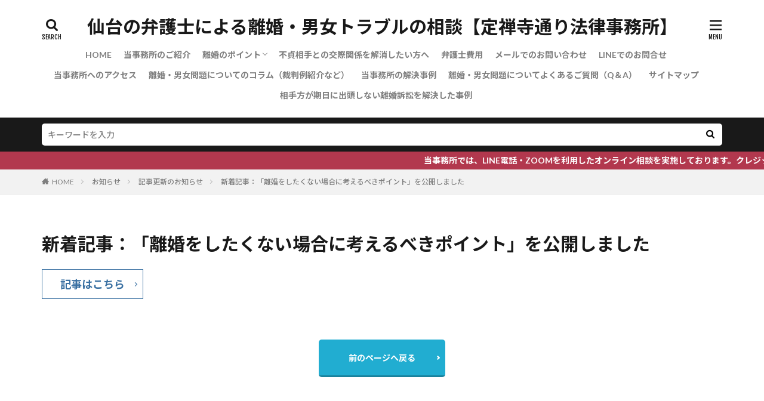

--- FILE ---
content_type: text/html; charset=UTF-8
request_url: https://sendai-rikon.com/custom/%E6%96%B0%E7%9D%80%E8%A8%98%E4%BA%8B%EF%BC%9A%E3%80%8C%E9%9B%A2%E5%A9%9A%E3%82%92%E3%81%97%E3%81%9F%E3%81%8F%E3%81%AA%E3%81%84%E5%A0%B4%E5%90%88%E3%81%AB%E8%80%83%E3%81%88%E3%82%8B%E3%81%B9%E3%81%8D/
body_size: 15629
content:

<!DOCTYPE html>

<html dir="ltr" lang="ja"
	prefix="og: https://ogp.me/ns#"  prefix="og: http://ogp.me/ns#" class="t-html 
">

<head prefix="og: http://ogp.me/ns# fb: http://ogp.me/ns/fb# article: http://ogp.me/ns/article#">
<meta charset="UTF-8">
<title>新着記事：「離婚をしたくない場合に考えるべきポイント」を公開しました - 仙台の弁護士による離婚・男女トラブルの相談【定禅寺通り法律事務所】</title>

		<!-- All in One SEO 4.2.7.1 - aioseo.com -->
		<meta name="description" content="記事はこちら" />
		<meta name="robots" content="max-image-preview:large" />
		<link rel="canonical" href="https://sendai-rikon.com/custom/%e6%96%b0%e7%9d%80%e8%a8%98%e4%ba%8b%ef%bc%9a%e3%80%8c%e9%9b%a2%e5%a9%9a%e3%82%92%e3%81%97%e3%81%9f%e3%81%8f%e3%81%aa%e3%81%84%e5%a0%b4%e5%90%88%e3%81%ab%e8%80%83%e3%81%88%e3%82%8b%e3%81%b9%e3%81%8d/" />
		<meta name="generator" content="All in One SEO (AIOSEO) 4.2.7.1 " />
		<meta property="og:locale" content="ja_JP" />
		<meta property="og:site_name" content="仙台の弁護士による離婚・男女トラブルの相談【定禅寺通り法律事務所】 - 宮城県仙台市で離婚・男女問題にお悩みの方は、離婚・男女問題を数多く取り扱う定禅寺通り法律事務所にご相談ください。初回相談無料・オンライン相談対応可能です。お気軽にお問合せください。" />
		<meta property="og:type" content="article" />
		<meta property="og:title" content="新着記事：「離婚をしたくない場合に考えるべきポイント」を公開しました - 仙台の弁護士による離婚・男女トラブルの相談【定禅寺通り法律事務所】" />
		<meta property="og:description" content="記事はこちら" />
		<meta property="og:url" content="https://sendai-rikon.com/custom/%e6%96%b0%e7%9d%80%e8%a8%98%e4%ba%8b%ef%bc%9a%e3%80%8c%e9%9b%a2%e5%a9%9a%e3%82%92%e3%81%97%e3%81%9f%e3%81%8f%e3%81%aa%e3%81%84%e5%a0%b4%e5%90%88%e3%81%ab%e8%80%83%e3%81%88%e3%82%8b%e3%81%b9%e3%81%8d/" />
		<meta property="article:published_time" content="2022-12-09T21:13:57+00:00" />
		<meta property="article:modified_time" content="2022-12-09T21:13:57+00:00" />
		<meta name="twitter:card" content="summary_large_image" />
		<meta name="twitter:title" content="新着記事：「離婚をしたくない場合に考えるべきポイント」を公開しました - 仙台の弁護士による離婚・男女トラブルの相談【定禅寺通り法律事務所】" />
		<meta name="twitter:description" content="記事はこちら" />
		<script type="application/ld+json" class="aioseo-schema">
			{"@context":"https:\/\/schema.org","@graph":[{"@type":"BreadcrumbList","@id":"https:\/\/sendai-rikon.com\/custom\/%e6%96%b0%e7%9d%80%e8%a8%98%e4%ba%8b%ef%bc%9a%e3%80%8c%e9%9b%a2%e5%a9%9a%e3%82%92%e3%81%97%e3%81%9f%e3%81%8f%e3%81%aa%e3%81%84%e5%a0%b4%e5%90%88%e3%81%ab%e8%80%83%e3%81%88%e3%82%8b%e3%81%b9%e3%81%8d\/#breadcrumblist","itemListElement":[{"@type":"ListItem","@id":"https:\/\/sendai-rikon.com\/#listItem","position":1,"item":{"@type":"WebPage","@id":"https:\/\/sendai-rikon.com\/","name":"\u30db\u30fc\u30e0","description":"\u6700\u7d42\u66f4\u65b0\u65e5\uff1a2023\u5e742\u670826\u65e5 \u5b9a\u7985\u5bfa\u901a\u308a\u6cd5\u5f8b\u4e8b\u52d9\u6240\u3067\u306f\u3001LINE\u30e1\u30c3\u30bb\u30fc\u30b8\u3092\u5229\u7528\u3057\u305f\u3054\u76f8\u8ac7\u3092\u5b9f\u65bd\u3057\u3066\u304a\u308a\u307e","url":"https:\/\/sendai-rikon.com\/"},"nextItem":"https:\/\/sendai-rikon.com\/custom\/%e6%96%b0%e7%9d%80%e8%a8%98%e4%ba%8b%ef%bc%9a%e3%80%8c%e9%9b%a2%e5%a9%9a%e3%82%92%e3%81%97%e3%81%9f%e3%81%8f%e3%81%aa%e3%81%84%e5%a0%b4%e5%90%88%e3%81%ab%e8%80%83%e3%81%88%e3%82%8b%e3%81%b9%e3%81%8d\/#listItem"},{"@type":"ListItem","@id":"https:\/\/sendai-rikon.com\/custom\/%e6%96%b0%e7%9d%80%e8%a8%98%e4%ba%8b%ef%bc%9a%e3%80%8c%e9%9b%a2%e5%a9%9a%e3%82%92%e3%81%97%e3%81%9f%e3%81%8f%e3%81%aa%e3%81%84%e5%a0%b4%e5%90%88%e3%81%ab%e8%80%83%e3%81%88%e3%82%8b%e3%81%b9%e3%81%8d\/#listItem","position":2,"item":{"@type":"WebPage","@id":"https:\/\/sendai-rikon.com\/custom\/%e6%96%b0%e7%9d%80%e8%a8%98%e4%ba%8b%ef%bc%9a%e3%80%8c%e9%9b%a2%e5%a9%9a%e3%82%92%e3%81%97%e3%81%9f%e3%81%8f%e3%81%aa%e3%81%84%e5%a0%b4%e5%90%88%e3%81%ab%e8%80%83%e3%81%88%e3%82%8b%e3%81%b9%e3%81%8d\/","name":"\u65b0\u7740\u8a18\u4e8b\uff1a\u300c\u96e2\u5a5a\u3092\u3057\u305f\u304f\u306a\u3044\u5834\u5408\u306b\u8003\u3048\u308b\u3079\u304d\u30dd\u30a4\u30f3\u30c8\u300d\u3092\u516c\u958b\u3057\u307e\u3057\u305f","description":"\u8a18\u4e8b\u306f\u3053\u3061\u3089","url":"https:\/\/sendai-rikon.com\/custom\/%e6%96%b0%e7%9d%80%e8%a8%98%e4%ba%8b%ef%bc%9a%e3%80%8c%e9%9b%a2%e5%a9%9a%e3%82%92%e3%81%97%e3%81%9f%e3%81%8f%e3%81%aa%e3%81%84%e5%a0%b4%e5%90%88%e3%81%ab%e8%80%83%e3%81%88%e3%82%8b%e3%81%b9%e3%81%8d\/"},"previousItem":"https:\/\/sendai-rikon.com\/#listItem"}]},{"@type":"Organization","@id":"https:\/\/sendai-rikon.com\/#organization","name":"\u4ed9\u53f0\u306e\u5f01\u8b77\u58eb\u306b\u3088\u308b\u96e2\u5a5a\u30fb\u7537\u5973\u30c8\u30e9\u30d6\u30eb\u306e\u76f8\u8ac7\u3010\u5b9a\u7985\u5bfa\u901a\u308a\u6cd5\u5f8b\u4e8b\u52d9\u6240\u3011","url":"https:\/\/sendai-rikon.com\/"},{"@type":"WebPage","@id":"https:\/\/sendai-rikon.com\/custom\/%e6%96%b0%e7%9d%80%e8%a8%98%e4%ba%8b%ef%bc%9a%e3%80%8c%e9%9b%a2%e5%a9%9a%e3%82%92%e3%81%97%e3%81%9f%e3%81%8f%e3%81%aa%e3%81%84%e5%a0%b4%e5%90%88%e3%81%ab%e8%80%83%e3%81%88%e3%82%8b%e3%81%b9%e3%81%8d\/#webpage","url":"https:\/\/sendai-rikon.com\/custom\/%e6%96%b0%e7%9d%80%e8%a8%98%e4%ba%8b%ef%bc%9a%e3%80%8c%e9%9b%a2%e5%a9%9a%e3%82%92%e3%81%97%e3%81%9f%e3%81%8f%e3%81%aa%e3%81%84%e5%a0%b4%e5%90%88%e3%81%ab%e8%80%83%e3%81%88%e3%82%8b%e3%81%b9%e3%81%8d\/","name":"\u65b0\u7740\u8a18\u4e8b\uff1a\u300c\u96e2\u5a5a\u3092\u3057\u305f\u304f\u306a\u3044\u5834\u5408\u306b\u8003\u3048\u308b\u3079\u304d\u30dd\u30a4\u30f3\u30c8\u300d\u3092\u516c\u958b\u3057\u307e\u3057\u305f - \u4ed9\u53f0\u306e\u5f01\u8b77\u58eb\u306b\u3088\u308b\u96e2\u5a5a\u30fb\u7537\u5973\u30c8\u30e9\u30d6\u30eb\u306e\u76f8\u8ac7\u3010\u5b9a\u7985\u5bfa\u901a\u308a\u6cd5\u5f8b\u4e8b\u52d9\u6240\u3011","description":"\u8a18\u4e8b\u306f\u3053\u3061\u3089","inLanguage":"ja","isPartOf":{"@id":"https:\/\/sendai-rikon.com\/#website"},"breadcrumb":{"@id":"https:\/\/sendai-rikon.com\/custom\/%e6%96%b0%e7%9d%80%e8%a8%98%e4%ba%8b%ef%bc%9a%e3%80%8c%e9%9b%a2%e5%a9%9a%e3%82%92%e3%81%97%e3%81%9f%e3%81%8f%e3%81%aa%e3%81%84%e5%a0%b4%e5%90%88%e3%81%ab%e8%80%83%e3%81%88%e3%82%8b%e3%81%b9%e3%81%8d\/#breadcrumblist"},"author":"https:\/\/sendai-rikon.com\/author\/jozenji-lawoffice\/#author","creator":"https:\/\/sendai-rikon.com\/author\/jozenji-lawoffice\/#author","image":{"@type":"ImageObject","url":"https:\/\/sendai-rikon.com\/wp-content\/uploads\/2022\/12\/\u7121\u984c\u306e\u56f3\u5f62\u63cf\u753b-5.jpg","@id":"https:\/\/sendai-rikon.com\/#mainImage","width":960,"height":720,"caption":"\u96e2\u5a5a\u3057\u305f\u304f\u306a\u3044 \u3069\u3046\u3059\u308c\u3070\u96e2\u5a5a\u3092\u56de\u907f\u3067\u304d\u308b\uff1f \u96e2\u5a5a\u3057\u305f\u304f\u306a\u3044\u5834\u5408\u306e\u30dd\u30a4\u30f3\u30c8\u89e3\u8aac"},"primaryImageOfPage":{"@id":"https:\/\/sendai-rikon.com\/custom\/%e6%96%b0%e7%9d%80%e8%a8%98%e4%ba%8b%ef%bc%9a%e3%80%8c%e9%9b%a2%e5%a9%9a%e3%82%92%e3%81%97%e3%81%9f%e3%81%8f%e3%81%aa%e3%81%84%e5%a0%b4%e5%90%88%e3%81%ab%e8%80%83%e3%81%88%e3%82%8b%e3%81%b9%e3%81%8d\/#mainImage"},"datePublished":"2022-12-09T21:13:57+09:00","dateModified":"2022-12-09T21:13:57+09:00"},{"@type":"WebSite","@id":"https:\/\/sendai-rikon.com\/#website","url":"https:\/\/sendai-rikon.com\/","name":"\u4ed9\u53f0\u306e\u5f01\u8b77\u58eb\u306b\u3088\u308b\u96e2\u5a5a\u30fb\u7537\u5973\u30c8\u30e9\u30d6\u30eb\u306e\u76f8\u8ac7\u3010\u5b9a\u7985\u5bfa\u901a\u308a\u6cd5\u5f8b\u4e8b\u52d9\u6240\u3011","description":"\u5bae\u57ce\u770c\u4ed9\u53f0\u5e02\u3067\u96e2\u5a5a\u30fb\u7537\u5973\u554f\u984c\u306b\u304a\u60a9\u307f\u306e\u65b9\u306f\u3001\u96e2\u5a5a\u30fb\u7537\u5973\u554f\u984c\u3092\u6570\u591a\u304f\u53d6\u308a\u6271\u3046\u5b9a\u7985\u5bfa\u901a\u308a\u6cd5\u5f8b\u4e8b\u52d9\u6240\u306b\u3054\u76f8\u8ac7\u304f\u3060\u3055\u3044\u3002\u521d\u56de\u76f8\u8ac7\u7121\u6599\u30fb\u30aa\u30f3\u30e9\u30a4\u30f3\u76f8\u8ac7\u5bfe\u5fdc\u53ef\u80fd\u3067\u3059\u3002\u304a\u6c17\u8efd\u306b\u304a\u554f\u5408\u305b\u304f\u3060\u3055\u3044\u3002","inLanguage":"ja","publisher":{"@id":"https:\/\/sendai-rikon.com\/#organization"}}]}
		</script>
		<!-- All in One SEO -->

<link rel="alternate" title="oEmbed (JSON)" type="application/json+oembed" href="https://sendai-rikon.com/wp-json/oembed/1.0/embed?url=https%3A%2F%2Fsendai-rikon.com%2Fcustom%2F%25e6%2596%25b0%25e7%259d%2580%25e8%25a8%2598%25e4%25ba%258b%25ef%25bc%259a%25e3%2580%258c%25e9%259b%25a2%25e5%25a9%259a%25e3%2582%2592%25e3%2581%2597%25e3%2581%259f%25e3%2581%258f%25e3%2581%25aa%25e3%2581%2584%25e5%25a0%25b4%25e5%2590%2588%25e3%2581%25ab%25e8%2580%2583%25e3%2581%2588%25e3%2582%258b%25e3%2581%25b9%25e3%2581%258d%2F" />
<link rel="alternate" title="oEmbed (XML)" type="text/xml+oembed" href="https://sendai-rikon.com/wp-json/oembed/1.0/embed?url=https%3A%2F%2Fsendai-rikon.com%2Fcustom%2F%25e6%2596%25b0%25e7%259d%2580%25e8%25a8%2598%25e4%25ba%258b%25ef%25bc%259a%25e3%2580%258c%25e9%259b%25a2%25e5%25a9%259a%25e3%2582%2592%25e3%2581%2597%25e3%2581%259f%25e3%2581%258f%25e3%2581%25aa%25e3%2581%2584%25e5%25a0%25b4%25e5%2590%2588%25e3%2581%25ab%25e8%2580%2583%25e3%2581%2588%25e3%2582%258b%25e3%2581%25b9%25e3%2581%258d%2F&#038;format=xml" />
		<!-- This site uses the Google Analytics by MonsterInsights plugin v9.11.1 - Using Analytics tracking - https://www.monsterinsights.com/ -->
		<!-- Note: MonsterInsights is not currently configured on this site. The site owner needs to authenticate with Google Analytics in the MonsterInsights settings panel. -->
					<!-- No tracking code set -->
				<!-- / Google Analytics by MonsterInsights -->
		<style id='wp-img-auto-sizes-contain-inline-css' type='text/css'>
img:is([sizes=auto i],[sizes^="auto," i]){contain-intrinsic-size:3000px 1500px}
/*# sourceURL=wp-img-auto-sizes-contain-inline-css */
</style>
<link rel='stylesheet' id='dashicons-css' href='https://sendai-rikon.com/wp-includes/css/dashicons.min.css?ver=6.9' type='text/css' media='all' />
<link rel='stylesheet' id='thickbox-css' href='https://sendai-rikon.com/wp-includes/js/thickbox/thickbox.css?ver=6.9' type='text/css' media='all' />
<link rel='stylesheet' id='wp-block-library-css' href='https://sendai-rikon.com/wp-includes/css/dist/block-library/style.min.css?ver=6.9' type='text/css' media='all' />
<style id='wp-block-button-inline-css' type='text/css'>
.wp-block-button__link{align-content:center;box-sizing:border-box;cursor:pointer;display:inline-block;height:100%;text-align:center;word-break:break-word}.wp-block-button__link.aligncenter{text-align:center}.wp-block-button__link.alignright{text-align:right}:where(.wp-block-button__link){border-radius:9999px;box-shadow:none;padding:calc(.667em + 2px) calc(1.333em + 2px);text-decoration:none}.wp-block-button[style*=text-decoration] .wp-block-button__link{text-decoration:inherit}.wp-block-buttons>.wp-block-button.has-custom-width{max-width:none}.wp-block-buttons>.wp-block-button.has-custom-width .wp-block-button__link{width:100%}.wp-block-buttons>.wp-block-button.has-custom-font-size .wp-block-button__link{font-size:inherit}.wp-block-buttons>.wp-block-button.wp-block-button__width-25{width:calc(25% - var(--wp--style--block-gap, .5em)*.75)}.wp-block-buttons>.wp-block-button.wp-block-button__width-50{width:calc(50% - var(--wp--style--block-gap, .5em)*.5)}.wp-block-buttons>.wp-block-button.wp-block-button__width-75{width:calc(75% - var(--wp--style--block-gap, .5em)*.25)}.wp-block-buttons>.wp-block-button.wp-block-button__width-100{flex-basis:100%;width:100%}.wp-block-buttons.is-vertical>.wp-block-button.wp-block-button__width-25{width:25%}.wp-block-buttons.is-vertical>.wp-block-button.wp-block-button__width-50{width:50%}.wp-block-buttons.is-vertical>.wp-block-button.wp-block-button__width-75{width:75%}.wp-block-button.is-style-squared,.wp-block-button__link.wp-block-button.is-style-squared{border-radius:0}.wp-block-button.no-border-radius,.wp-block-button__link.no-border-radius{border-radius:0!important}:root :where(.wp-block-button .wp-block-button__link.is-style-outline),:root :where(.wp-block-button.is-style-outline>.wp-block-button__link){border:2px solid;padding:.667em 1.333em}:root :where(.wp-block-button .wp-block-button__link.is-style-outline:not(.has-text-color)),:root :where(.wp-block-button.is-style-outline>.wp-block-button__link:not(.has-text-color)){color:currentColor}:root :where(.wp-block-button .wp-block-button__link.is-style-outline:not(.has-background)),:root :where(.wp-block-button.is-style-outline>.wp-block-button__link:not(.has-background)){background-color:initial;background-image:none}
/*# sourceURL=https://sendai-rikon.com/wp-includes/blocks/button/style.min.css */
</style>
<style id='wp-block-categories-inline-css' type='text/css'>
.wp-block-categories{box-sizing:border-box}.wp-block-categories.alignleft{margin-right:2em}.wp-block-categories.alignright{margin-left:2em}.wp-block-categories.wp-block-categories-dropdown.aligncenter{text-align:center}.wp-block-categories .wp-block-categories__label{display:block;width:100%}
/*# sourceURL=https://sendai-rikon.com/wp-includes/blocks/categories/style.min.css */
</style>
<style id='wp-block-buttons-inline-css' type='text/css'>
.wp-block-buttons{box-sizing:border-box}.wp-block-buttons.is-vertical{flex-direction:column}.wp-block-buttons.is-vertical>.wp-block-button:last-child{margin-bottom:0}.wp-block-buttons>.wp-block-button{display:inline-block;margin:0}.wp-block-buttons.is-content-justification-left{justify-content:flex-start}.wp-block-buttons.is-content-justification-left.is-vertical{align-items:flex-start}.wp-block-buttons.is-content-justification-center{justify-content:center}.wp-block-buttons.is-content-justification-center.is-vertical{align-items:center}.wp-block-buttons.is-content-justification-right{justify-content:flex-end}.wp-block-buttons.is-content-justification-right.is-vertical{align-items:flex-end}.wp-block-buttons.is-content-justification-space-between{justify-content:space-between}.wp-block-buttons.aligncenter{text-align:center}.wp-block-buttons:not(.is-content-justification-space-between,.is-content-justification-right,.is-content-justification-left,.is-content-justification-center) .wp-block-button.aligncenter{margin-left:auto;margin-right:auto;width:100%}.wp-block-buttons[style*=text-decoration] .wp-block-button,.wp-block-buttons[style*=text-decoration] .wp-block-button__link{text-decoration:inherit}.wp-block-buttons.has-custom-font-size .wp-block-button__link{font-size:inherit}.wp-block-buttons .wp-block-button__link{width:100%}.wp-block-button.aligncenter{text-align:center}
/*# sourceURL=https://sendai-rikon.com/wp-includes/blocks/buttons/style.min.css */
</style>
<style id='global-styles-inline-css' type='text/css'>
:root{--wp--preset--aspect-ratio--square: 1;--wp--preset--aspect-ratio--4-3: 4/3;--wp--preset--aspect-ratio--3-4: 3/4;--wp--preset--aspect-ratio--3-2: 3/2;--wp--preset--aspect-ratio--2-3: 2/3;--wp--preset--aspect-ratio--16-9: 16/9;--wp--preset--aspect-ratio--9-16: 9/16;--wp--preset--color--black: #000000;--wp--preset--color--cyan-bluish-gray: #abb8c3;--wp--preset--color--white: #ffffff;--wp--preset--color--pale-pink: #f78da7;--wp--preset--color--vivid-red: #cf2e2e;--wp--preset--color--luminous-vivid-orange: #ff6900;--wp--preset--color--luminous-vivid-amber: #fcb900;--wp--preset--color--light-green-cyan: #7bdcb5;--wp--preset--color--vivid-green-cyan: #00d084;--wp--preset--color--pale-cyan-blue: #8ed1fc;--wp--preset--color--vivid-cyan-blue: #0693e3;--wp--preset--color--vivid-purple: #9b51e0;--wp--preset--gradient--vivid-cyan-blue-to-vivid-purple: linear-gradient(135deg,rgb(6,147,227) 0%,rgb(155,81,224) 100%);--wp--preset--gradient--light-green-cyan-to-vivid-green-cyan: linear-gradient(135deg,rgb(122,220,180) 0%,rgb(0,208,130) 100%);--wp--preset--gradient--luminous-vivid-amber-to-luminous-vivid-orange: linear-gradient(135deg,rgb(252,185,0) 0%,rgb(255,105,0) 100%);--wp--preset--gradient--luminous-vivid-orange-to-vivid-red: linear-gradient(135deg,rgb(255,105,0) 0%,rgb(207,46,46) 100%);--wp--preset--gradient--very-light-gray-to-cyan-bluish-gray: linear-gradient(135deg,rgb(238,238,238) 0%,rgb(169,184,195) 100%);--wp--preset--gradient--cool-to-warm-spectrum: linear-gradient(135deg,rgb(74,234,220) 0%,rgb(151,120,209) 20%,rgb(207,42,186) 40%,rgb(238,44,130) 60%,rgb(251,105,98) 80%,rgb(254,248,76) 100%);--wp--preset--gradient--blush-light-purple: linear-gradient(135deg,rgb(255,206,236) 0%,rgb(152,150,240) 100%);--wp--preset--gradient--blush-bordeaux: linear-gradient(135deg,rgb(254,205,165) 0%,rgb(254,45,45) 50%,rgb(107,0,62) 100%);--wp--preset--gradient--luminous-dusk: linear-gradient(135deg,rgb(255,203,112) 0%,rgb(199,81,192) 50%,rgb(65,88,208) 100%);--wp--preset--gradient--pale-ocean: linear-gradient(135deg,rgb(255,245,203) 0%,rgb(182,227,212) 50%,rgb(51,167,181) 100%);--wp--preset--gradient--electric-grass: linear-gradient(135deg,rgb(202,248,128) 0%,rgb(113,206,126) 100%);--wp--preset--gradient--midnight: linear-gradient(135deg,rgb(2,3,129) 0%,rgb(40,116,252) 100%);--wp--preset--font-size--small: 13px;--wp--preset--font-size--medium: 20px;--wp--preset--font-size--large: 36px;--wp--preset--font-size--x-large: 42px;--wp--preset--spacing--20: 0.44rem;--wp--preset--spacing--30: 0.67rem;--wp--preset--spacing--40: 1rem;--wp--preset--spacing--50: 1.5rem;--wp--preset--spacing--60: 2.25rem;--wp--preset--spacing--70: 3.38rem;--wp--preset--spacing--80: 5.06rem;--wp--preset--shadow--natural: 6px 6px 9px rgba(0, 0, 0, 0.2);--wp--preset--shadow--deep: 12px 12px 50px rgba(0, 0, 0, 0.4);--wp--preset--shadow--sharp: 6px 6px 0px rgba(0, 0, 0, 0.2);--wp--preset--shadow--outlined: 6px 6px 0px -3px rgb(255, 255, 255), 6px 6px rgb(0, 0, 0);--wp--preset--shadow--crisp: 6px 6px 0px rgb(0, 0, 0);}:where(.is-layout-flex){gap: 0.5em;}:where(.is-layout-grid){gap: 0.5em;}body .is-layout-flex{display: flex;}.is-layout-flex{flex-wrap: wrap;align-items: center;}.is-layout-flex > :is(*, div){margin: 0;}body .is-layout-grid{display: grid;}.is-layout-grid > :is(*, div){margin: 0;}:where(.wp-block-columns.is-layout-flex){gap: 2em;}:where(.wp-block-columns.is-layout-grid){gap: 2em;}:where(.wp-block-post-template.is-layout-flex){gap: 1.25em;}:where(.wp-block-post-template.is-layout-grid){gap: 1.25em;}.has-black-color{color: var(--wp--preset--color--black) !important;}.has-cyan-bluish-gray-color{color: var(--wp--preset--color--cyan-bluish-gray) !important;}.has-white-color{color: var(--wp--preset--color--white) !important;}.has-pale-pink-color{color: var(--wp--preset--color--pale-pink) !important;}.has-vivid-red-color{color: var(--wp--preset--color--vivid-red) !important;}.has-luminous-vivid-orange-color{color: var(--wp--preset--color--luminous-vivid-orange) !important;}.has-luminous-vivid-amber-color{color: var(--wp--preset--color--luminous-vivid-amber) !important;}.has-light-green-cyan-color{color: var(--wp--preset--color--light-green-cyan) !important;}.has-vivid-green-cyan-color{color: var(--wp--preset--color--vivid-green-cyan) !important;}.has-pale-cyan-blue-color{color: var(--wp--preset--color--pale-cyan-blue) !important;}.has-vivid-cyan-blue-color{color: var(--wp--preset--color--vivid-cyan-blue) !important;}.has-vivid-purple-color{color: var(--wp--preset--color--vivid-purple) !important;}.has-black-background-color{background-color: var(--wp--preset--color--black) !important;}.has-cyan-bluish-gray-background-color{background-color: var(--wp--preset--color--cyan-bluish-gray) !important;}.has-white-background-color{background-color: var(--wp--preset--color--white) !important;}.has-pale-pink-background-color{background-color: var(--wp--preset--color--pale-pink) !important;}.has-vivid-red-background-color{background-color: var(--wp--preset--color--vivid-red) !important;}.has-luminous-vivid-orange-background-color{background-color: var(--wp--preset--color--luminous-vivid-orange) !important;}.has-luminous-vivid-amber-background-color{background-color: var(--wp--preset--color--luminous-vivid-amber) !important;}.has-light-green-cyan-background-color{background-color: var(--wp--preset--color--light-green-cyan) !important;}.has-vivid-green-cyan-background-color{background-color: var(--wp--preset--color--vivid-green-cyan) !important;}.has-pale-cyan-blue-background-color{background-color: var(--wp--preset--color--pale-cyan-blue) !important;}.has-vivid-cyan-blue-background-color{background-color: var(--wp--preset--color--vivid-cyan-blue) !important;}.has-vivid-purple-background-color{background-color: var(--wp--preset--color--vivid-purple) !important;}.has-black-border-color{border-color: var(--wp--preset--color--black) !important;}.has-cyan-bluish-gray-border-color{border-color: var(--wp--preset--color--cyan-bluish-gray) !important;}.has-white-border-color{border-color: var(--wp--preset--color--white) !important;}.has-pale-pink-border-color{border-color: var(--wp--preset--color--pale-pink) !important;}.has-vivid-red-border-color{border-color: var(--wp--preset--color--vivid-red) !important;}.has-luminous-vivid-orange-border-color{border-color: var(--wp--preset--color--luminous-vivid-orange) !important;}.has-luminous-vivid-amber-border-color{border-color: var(--wp--preset--color--luminous-vivid-amber) !important;}.has-light-green-cyan-border-color{border-color: var(--wp--preset--color--light-green-cyan) !important;}.has-vivid-green-cyan-border-color{border-color: var(--wp--preset--color--vivid-green-cyan) !important;}.has-pale-cyan-blue-border-color{border-color: var(--wp--preset--color--pale-cyan-blue) !important;}.has-vivid-cyan-blue-border-color{border-color: var(--wp--preset--color--vivid-cyan-blue) !important;}.has-vivid-purple-border-color{border-color: var(--wp--preset--color--vivid-purple) !important;}.has-vivid-cyan-blue-to-vivid-purple-gradient-background{background: var(--wp--preset--gradient--vivid-cyan-blue-to-vivid-purple) !important;}.has-light-green-cyan-to-vivid-green-cyan-gradient-background{background: var(--wp--preset--gradient--light-green-cyan-to-vivid-green-cyan) !important;}.has-luminous-vivid-amber-to-luminous-vivid-orange-gradient-background{background: var(--wp--preset--gradient--luminous-vivid-amber-to-luminous-vivid-orange) !important;}.has-luminous-vivid-orange-to-vivid-red-gradient-background{background: var(--wp--preset--gradient--luminous-vivid-orange-to-vivid-red) !important;}.has-very-light-gray-to-cyan-bluish-gray-gradient-background{background: var(--wp--preset--gradient--very-light-gray-to-cyan-bluish-gray) !important;}.has-cool-to-warm-spectrum-gradient-background{background: var(--wp--preset--gradient--cool-to-warm-spectrum) !important;}.has-blush-light-purple-gradient-background{background: var(--wp--preset--gradient--blush-light-purple) !important;}.has-blush-bordeaux-gradient-background{background: var(--wp--preset--gradient--blush-bordeaux) !important;}.has-luminous-dusk-gradient-background{background: var(--wp--preset--gradient--luminous-dusk) !important;}.has-pale-ocean-gradient-background{background: var(--wp--preset--gradient--pale-ocean) !important;}.has-electric-grass-gradient-background{background: var(--wp--preset--gradient--electric-grass) !important;}.has-midnight-gradient-background{background: var(--wp--preset--gradient--midnight) !important;}.has-small-font-size{font-size: var(--wp--preset--font-size--small) !important;}.has-medium-font-size{font-size: var(--wp--preset--font-size--medium) !important;}.has-large-font-size{font-size: var(--wp--preset--font-size--large) !important;}.has-x-large-font-size{font-size: var(--wp--preset--font-size--x-large) !important;}
/*# sourceURL=global-styles-inline-css */
</style>

<style id='classic-theme-styles-inline-css' type='text/css'>
/*! This file is auto-generated */
.wp-block-button__link{color:#fff;background-color:#32373c;border-radius:9999px;box-shadow:none;text-decoration:none;padding:calc(.667em + 2px) calc(1.333em + 2px);font-size:1.125em}.wp-block-file__button{background:#32373c;color:#fff;text-decoration:none}
/*# sourceURL=/wp-includes/css/classic-themes.min.css */
</style>
<link rel='stylesheet' id='contact-form-7-css' href='https://sendai-rikon.com/wp-content/plugins/contact-form-7/includes/css/styles.css?ver=5.8.5' type='text/css' media='all' />
<script type="text/javascript" src="https://sendai-rikon.com/wp-includes/js/jquery/jquery.min.js?ver=3.7.1" id="jquery-core-js"></script>
<script type="text/javascript" src="https://sendai-rikon.com/wp-includes/js/jquery/jquery-migrate.min.js?ver=3.4.1" id="jquery-migrate-js"></script>
<link rel="https://api.w.org/" href="https://sendai-rikon.com/wp-json/" /><link class="css-async" rel href="https://sendai-rikon.com/wp-content/themes/the-thor/css/icon.min.css">
<link class="css-async" rel href="https://fonts.googleapis.com/css?family=Lato:100,300,400,700,900">
<link class="css-async" rel href="https://fonts.googleapis.com/css?family=Fjalla+One">
<link class="css-async" rel href="https://fonts.googleapis.com/css?family=Noto+Sans+JP:100,200,300,400,500,600,700,800,900">
<link rel="stylesheet" href="https://sendai-rikon.com/wp-content/themes/the-thor/style.min.css">
<link class="css-async" rel href="https://sendai-rikon.com/wp-content/themes/the-thor-child/style-user.css?1641389053">
<link rel="canonical" href="https://sendai-rikon.com/custom/%e6%96%b0%e7%9d%80%e8%a8%98%e4%ba%8b%ef%bc%9a%e3%80%8c%e9%9b%a2%e5%a9%9a%e3%82%92%e3%81%97%e3%81%9f%e3%81%8f%e3%81%aa%e3%81%84%e5%a0%b4%e5%90%88%e3%81%ab%e8%80%83%e3%81%88%e3%82%8b%e3%81%b9%e3%81%8d/" />
<script src="https://ajax.googleapis.com/ajax/libs/jquery/1.12.4/jquery.min.js"></script>
<meta http-equiv="X-UA-Compatible" content="IE=edge">
<meta name="viewport" content="width=device-width, initial-scale=1, viewport-fit=cover"/>
<script>
(function(i,s,o,g,r,a,m){i['GoogleAnalyticsObject']=r;i[r]=i[r]||function(){
(i[r].q=i[r].q||[]).push(arguments)},i[r].l=1*new Date();a=s.createElement(o),
m=s.getElementsByTagName(o)[0];a.async=1;a.src=g;m.parentNode.insertBefore(a,m)
})(window,document,'script','https://www.google-analytics.com/analytics.js','ga');

ga('create', 'UA-216545172-1', 'auto');
ga('send', 'pageview');
</script>
<style>
.widget.widget_nav_menu ul.menu{border-color: rgba(178,56,78,0.15);}.widget.widget_nav_menu ul.menu li{border-color: rgba(178,56,78,0.75);}.widget.widget_nav_menu ul.menu .sub-menu li{border-color: rgba(178,56,78,0.15);}.widget.widget_nav_menu ul.menu .sub-menu li .sub-menu li:first-child{border-color: rgba(178,56,78,0.15);}.widget.widget_nav_menu ul.menu li a:hover{background-color: rgba(178,56,78,0.75);}.widget.widget_nav_menu ul.menu .current-menu-item > a{background-color: rgba(178,56,78,0.75);}.widget.widget_nav_menu ul.menu li .sub-menu li a:before {color:#b2384e;}.widget.widget_nav_menu ul.menu li a{background-color:#b2384e;}.widget.widget_nav_menu ul.menu .sub-menu a:hover{color:#b2384e;}.widget.widget_nav_menu ul.menu .sub-menu .current-menu-item a{color:#b2384e;}.widget.widget_categories ul{border-color: rgba(178,56,78,0.15);}.widget.widget_categories ul li{border-color: rgba(178,56,78,0.75);}.widget.widget_categories ul .children li{border-color: rgba(178,56,78,0.15);}.widget.widget_categories ul .children li .children li:first-child{border-color: rgba(178,56,78,0.15);}.widget.widget_categories ul li a:hover{background-color: rgba(178,56,78,0.75);}.widget.widget_categories ul .current-menu-item > a{background-color: rgba(178,56,78,0.75);}.widget.widget_categories ul li .children li a:before {color:#b2384e;}.widget.widget_categories ul li a{background-color:#b2384e;}.widget.widget_categories ul .children a:hover{color:#b2384e;}.widget.widget_categories ul .children .current-menu-item a{color:#b2384e;}.widgetSearch__input:hover{border-color:#b2384e;}.widgetCatTitle{background-color:#b2384e;}.widgetCatTitle__inner{background-color:#b2384e;}.widgetSearch__submit:hover{background-color:#b2384e;}.widgetProfile__sns{background-color:#b2384e;}.widget.widget_calendar .calendar_wrap tbody a:hover{background-color:#b2384e;}.widget ul li a:hover{color:#b2384e;}.widget.widget_rss .rsswidget:hover{color:#b2384e;}.widget.widget_tag_cloud a:hover{background-color:#b2384e;}.widget select:hover{border-color:#b2384e;}.widgetSearch__checkLabel:hover:after{border-color:#b2384e;}.widgetSearch__check:checked .widgetSearch__checkLabel:before, .widgetSearch__check:checked + .widgetSearch__checkLabel:before{border-color:#b2384e;}.widgetTab__item.current{border-top-color:#b2384e;}.widgetTab__item:hover{border-top-color:#b2384e;}.searchHead__title{background-color:#b2384e;}.searchHead__submit:hover{color:#b2384e;}.menuBtn__close:hover{color:#b2384e;}.menuBtn__link:hover{color:#b2384e;}@media only screen and (min-width: 992px){.menuBtn__link {background-color:#b2384e;}}.t-headerCenter .menuBtn__link:hover{color:#b2384e;}.searchBtn__close:hover{color:#b2384e;}.searchBtn__link:hover{color:#b2384e;}.breadcrumb__item a:hover{color:#b2384e;}.pager__item{color:#b2384e;}.pager__item:hover, .pager__item-current{background-color:#b2384e; color:#fff;}.page-numbers{color:#b2384e;}.page-numbers:hover, .page-numbers.current{background-color:#b2384e; color:#fff;}.pagePager__item{color:#b2384e;}.pagePager__item:hover, .pagePager__item-current{background-color:#b2384e; color:#fff;}.heading a:hover{color:#b2384e;}.eyecatch__cat{background-color:#b2384e;}.the__category{background-color:#b2384e;}.dateList__item a:hover{color:#b2384e;}.controllerFooter__item:last-child{background-color:#b2384e;}.controllerFooter__close{background-color:#b2384e;}.bottomFooter__topBtn{background-color:#b2384e;}.mask-color{background-color:#b2384e;}.mask-colorgray{background-color:#b2384e;}.pickup3__item{background-color:#b2384e;}.categoryBox__title{color:#b2384e;}.comments__list .comment-meta{background-color:#b2384e;}.comment-respond .submit{background-color:#b2384e;}.prevNext__pop{background-color:#b2384e;}.swiper-pagination-bullet-active{background-color:#b2384e;}.swiper-slider .swiper-button-next, .swiper-slider .swiper-container-rtl .swiper-button-prev, .swiper-slider .swiper-button-prev, .swiper-slider .swiper-container-rtl .swiper-button-next	{background-color:#b2384e;}body{background:#ffffff;}.infoHead{background-color:#b2384e;}.snsFooter{background-color:#8c8c8c}.widget-main .heading.heading-widget{background-color:#b2384e}.widget-main .heading.heading-widgetsimple{background-color:#b2384e}.widget-main .heading.heading-widgetsimplewide{background-color:#b2384e}.widget-main .heading.heading-widgetwide{background-color:#b2384e}.widget-main .heading.heading-widgetbottom:before{border-color:#b2384e}.widget-main .heading.heading-widgetborder{border-color:#b2384e}.widget-main .heading.heading-widgetborder::before,.widget-main .heading.heading-widgetborder::after{background-color:#b2384e}.widget-side .heading.heading-widget{background-color:#191919}.widget-side .heading.heading-widgetsimple{background-color:#191919}.widget-side .heading.heading-widgetsimplewide{background-color:#191919}.widget-side .heading.heading-widgetwide{background-color:#191919}.widget-side .heading.heading-widgetbottom:before{border-color:#191919}.widget-side .heading.heading-widgetborder{border-color:#191919}.widget-side .heading.heading-widgetborder::before,.widget-side .heading.heading-widgetborder::after{background-color:#191919}.widget-foot .heading.heading-widget{background-color:#191919}.widget-foot .heading.heading-widgetsimple{background-color:#191919}.widget-foot .heading.heading-widgetsimplewide{background-color:#191919}.widget-foot .heading.heading-widgetwide{background-color:#191919}.widget-foot .heading.heading-widgetbottom:before{border-color:#191919}.widget-foot .heading.heading-widgetborder{border-color:#191919}.widget-foot .heading.heading-widgetborder::before,.widget-foot .heading.heading-widgetborder::after{background-color:#191919}.widget-menu .heading.heading-widget{background-color:#b2384e}.widget-menu .heading.heading-widgetsimple{background-color:#b2384e}.widget-menu .heading.heading-widgetsimplewide{background-color:#b2384e}.widget-menu .heading.heading-widgetwide{background-color:#b2384e}.widget-menu .heading.heading-widgetbottom:before{border-color:#b2384e}.widget-menu .heading.heading-widgetborder{border-color:#b2384e}.widget-menu .heading.heading-widgetborder::before,.widget-menu .heading.heading-widgetborder::after{background-color:#b2384e}@media only screen and (min-width: 768px){.still {height: 225px;}}.still.still-movie .still__box{background-image:url();}@media only screen and (min-width: 768px){.still.still-movie .still__box{background-image:url();}}.pickupHead{background-color:#515151}.pickup3__bg.mask.mask-colorgray{background-color:#d9a300}.rankingBox__bg{background-color:#b2384e}.the__ribbon{background-color:#bc3531}.the__ribbon:after{border-left-color:#bc3531; border-right-color:#bc3531}.eyecatch__link.eyecatch__link-mask:hover::after{content: "READ MORE";}.eyecatch__link.eyecatch__link-maskzoom:hover::after{content: "READ MORE";}.eyecatch__link.eyecatch__link-maskzoomrotate:hover::after{content: "READ MORE";}.postcta-bg{background-color:#3970a2}.content .afTagBox__btnDetail{background-color:#b2384e;}.widget .widgetAfTag__btnDetail{background-color:#b2384e;}.content .afTagBox__btnAf{background-color:#b2384e;}.widget .widgetAfTag__btnAf{background-color:#b2384e;}.content a{color:#b2384e;}.phrase a{color:#b2384e;}.content .sitemap li a:hover{color:#b2384e;}.content h2 a:hover,.content h3 a:hover,.content h4 a:hover,.content h5 a:hover{color:#b2384e;}.content ul.menu li a:hover{color:#b2384e;}.content .es-LiconBox:before{background-color:#a83f3f;}.content .es-LiconCircle:before{background-color:#a83f3f;}.content .es-BTiconBox:before{background-color:#a83f3f;}.content .es-BTiconCircle:before{background-color:#a83f3f;}.content .es-BiconObi{border-color:#a83f3f;}.content .es-BiconCorner:before{background-color:#a83f3f;}.content .es-BiconCircle:before{background-color:#a83f3f;}.content .es-BmarkHatena::before{background-color:#005293;}.content .es-BmarkExcl::before{background-color:#b60105;}.content .es-BmarkQ::before{background-color:#005293;}.content .es-BmarkQ::after{border-top-color:#005293;}.content .es-BmarkA::before{color:#b60105;}.content .es-BsubTradi::before{color:#ffffff;background-color:#b60105;border-color:#b60105;}.btn__link-primary{color:#ffffff; background-color:#21add1;}.content .btn__link-primary{color:#ffffff; background-color:#21add1;}.searchBtn__contentInner .btn__link-search{color:#ffffff; background-color:#21add1;}.btn__link-secondary{color:#ffffff; background-color:#b2384e;}.content .btn__link-secondary{color:#ffffff; background-color:#b2384e;}.btn__link-search{color:#ffffff; background-color:#b2384e;}.btn__link-normal{color:#b2384e;}.content .btn__link-normal{color:#b2384e;}.btn__link-normal:hover{background-color:#b2384e;}.content .btn__link-normal:hover{background-color:#b2384e;}.comments__list .comment-reply-link{color:#b2384e;}.comments__list .comment-reply-link:hover{background-color:#b2384e;}@media only screen and (min-width: 992px){.subNavi__link-pickup{color:#b2384e;}}@media only screen and (min-width: 992px){.subNavi__link-pickup:hover{background-color:#b2384e;}}.partsH2-4 h2{color:#191919;}.partsH2-4 h2::before{border-color:#b2384e;}.partsH2-4 h2::after{border-color:#d8d8d8;}.partsH3-61 h3{color:#191919;}.partsH3-61 h3::after{background-color:#b2384e;}.content h4{color:#191919}.content h5{color:#191919}.content ul > li::before{color:#a83f3f;}.content ul{color:#191919;}.content ol > li::before{color:#a83f3f; border-color:#a83f3f;}.content ol > li > ol > li::before{background-color:#a83f3f; border-color:#a83f3f;}.content ol > li > ol > li > ol > li::before{color:#a83f3f; border-color:#a83f3f;}.content ol{color:#191919;}.content .balloon .balloon__text{color:#191919; background-color:#f2f2f2;}.content .balloon .balloon__text-left:before{border-left-color:#f2f2f2;}.content .balloon .balloon__text-right:before{border-right-color:#f2f2f2;}.content .balloon-boder .balloon__text{color:#191919; background-color:#ffffff;  border-color:#d8d8d8;}.content .balloon-boder .balloon__text-left:before{border-left-color:#d8d8d8;}.content .balloon-boder .balloon__text-left:after{border-left-color:#ffffff;}.content .balloon-boder .balloon__text-right:before{border-right-color:#d8d8d8;}.content .balloon-boder .balloon__text-right:after{border-right-color:#ffffff;}.content blockquote{color:#191919; background-color:#f2f2f2;}.content blockquote::before{color:#d8d8d8;}.content table{color:#191919; border-top-color:#E5E5E5; border-left-color:#E5E5E5;}.content table th{background:#7f7f7f; color:#ffffff; ;border-right-color:#E5E5E5; border-bottom-color:#E5E5E5;}.content table td{background:#ffffff; ;border-right-color:#E5E5E5; border-bottom-color:#E5E5E5;}.content table tr:nth-child(odd) td{background-color:#f2f2f2;}
</style>
<style type="text/css">.broken_link, a.broken_link {
	text-decoration: line-through;
}</style><link rel="icon" href="https://sendai-rikon.com/wp-content/uploads/2022/01/cropped-玄関ドア用-32x32.jpg" sizes="32x32" />
<link rel="icon" href="https://sendai-rikon.com/wp-content/uploads/2022/01/cropped-玄関ドア用-192x192.jpg" sizes="192x192" />
<link rel="apple-touch-icon" href="https://sendai-rikon.com/wp-content/uploads/2022/01/cropped-玄関ドア用-180x180.jpg" />
<meta name="msapplication-TileImage" content="https://sendai-rikon.com/wp-content/uploads/2022/01/cropped-玄関ドア用-270x270.jpg" />
		<style type="text/css" id="wp-custom-css">
			.content .sitecard .heading a{
color: #555;
margin-left:10px;
margin-right:10px;
}
.eyecatch-11::before {
padding-top: 55%;
}
.content .sitecard__contents .phrase{
display: none;
}
.content .sitecard {
position: relative;
padding:15px;
padding-top:30px;
overflow:initial;
border:solid 2px #8ac9fc;
background:#fffbf4;
transition-duration:0.2s;
}
.content .sitecard:hover{
transition-duration:0.2s;
-webkit-transform: translateY(-3px);
-ms-transform: translateY(-3px);
transform: translateY(-3px);
box-shadow: 5px 5px 13px 2px rgb(0 0 0 / 10%);
}
.content .sitecard__subtitle{
font-size: 1.5rem;
padding: 0 0.5em;
background:#8ac9fc;
color:#fff;
font-weight:bold;
border-radius:0;
width:100%;
text-align:center;
}
.content .sitecard__subtitle::before{
font-family:"Font Awesome 5 Free";
content:"\f304";
font-weight:900;
margin-right:5px;
}
.content .sitecard__contents {
float:right;
width:70%;
margin-top:10px;
margin-bottom: 10px;
}
.content .sitecard .eyecatch {
float:left;
width: calc(30% - 10px);
margin-left: 5px;
margin-top: 1rem;
}
@media only screen and (max-width: 480px){
.content .sitecard .heading a{
font-size: 12px;
margin-right:0px;
}
.content .sitecard .eyecatch {
float:left;
width: calc(45% - 10px);
margin-top:10px;
}
.content .sitecard__contents {
float:right;
width:70%;
margin-top:10px;
margin-bottom: 10px;
}
}
.content .sitecard{
position:relative;
}
.content .sitecard__contents .heading ::after{
position: absolute;
top: 0;
right: 0;
bottom: 0;
left: 0;
z-index: 1;
pointer-events: auto;
content: "";
background-color: transparent;
}		</style>
		<meta property="og:site_name" content="仙台の弁護士による離婚・男女トラブルの相談【定禅寺通り法律事務所】" />
<meta property="og:type" content="article" />
<meta property="og:title" content="新着記事：「離婚をしたくない場合に考えるべきポイント」を公開しました" />
<meta property="og:description" content="記事はこちら" />
<meta property="og:url" content="https://sendai-rikon.com/custom/%e6%96%b0%e7%9d%80%e8%a8%98%e4%ba%8b%ef%bc%9a%e3%80%8c%e9%9b%a2%e5%a9%9a%e3%82%92%e3%81%97%e3%81%9f%e3%81%8f%e3%81%aa%e3%81%84%e5%a0%b4%e5%90%88%e3%81%ab%e8%80%83%e3%81%88%e3%82%8b%e3%81%b9%e3%81%8d/" />
<meta property="og:image" content="https://sendai-rikon.com/wp-content/uploads/2022/12/無題の図形描画-5-768x576.jpg" />
<meta name="twitter:card" content="summary_large_image" />
<meta name="twitter:site" content="@examples" />

<!-- Google tag (gtag.js) -->
<script async src="https://www.googletagmanager.com/gtag/js?id=G-NQWF96TZTX"></script>
<script>
  window.dataLayer = window.dataLayer || [];
  function gtag(){dataLayer.push(arguments);}
  gtag('js', new Date());

  gtag('config', 'G-NQWF96TZTX');
</script>
</head>
<body class="t-noto t-logoSp25 t-logoPc40 t-headerCenter t-footerFixed" id="top">
    <header class="l-header l-header-shadow"> <div class="container container-header"><p class="siteTitle"><a class="siteTitle__link" href="https://sendai-rikon.com">仙台の弁護士による離婚・男女トラブルの相談【定禅寺通り法律事務所】  </a></p><nav class="globalNavi"><div class="globalNavi__inner"><ul class="globalNavi__list"><li id="menu-item-195" class="menu-item menu-item-type-post_type menu-item-object-page menu-item-home menu-item-195"><a href="https://sendai-rikon.com/">HOME</a></li><li id="menu-item-75" class="menu-item menu-item-type-post_type menu-item-object-page menu-item-75"><a href="https://sendai-rikon.com/%e5%bd%93%e4%ba%8b%e5%8b%99%e6%89%80%e3%81%ae%e3%81%94%e7%b4%b9%e4%bb%8b/">当事務所のご紹介</a></li><li id="menu-item-773" class="menu-item menu-item-type-post_type menu-item-object-page menu-item-has-children menu-item-773"><a href="https://sendai-rikon.com/home/rikonpoint/">離婚のポイント</a><ul class="sub-menu"><li id="menu-item-774" class="menu-item menu-item-type-post_type menu-item-object-page menu-item-774"><a href="https://sendai-rikon.com/home/rikonpoint/%e4%b8%8d%e8%b2%9e%e6%85%b0%e8%ac%9d%e6%96%99%e3%81%ab%e3%81%a4%e3%81%84%e3%81%a6/">不貞慰謝料について</a></li><li id="menu-item-775" class="menu-item menu-item-type-post_type menu-item-object-page menu-item-775"><a href="https://sendai-rikon.com/home/rikonpoint/%e5%88%a5%e5%b1%85%e3%82%92%e8%80%83%e3%81%88%e3%81%a6%e3%81%84%e3%82%8b%e6%96%b9%e3%81%b8/">別居を考えている方へ</a></li><li id="menu-item-778" class="menu-item menu-item-type-post_type menu-item-object-page menu-item-778"><a href="https://sendai-rikon.com/home/rikonpoint/%e8%a6%aa%e6%a8%a9%e3%81%ab%e3%81%a4%e3%81%84%e3%81%a6/">親権について</a></li><li id="menu-item-1369" class="menu-item menu-item-type-post_type menu-item-object-page menu-item-1369"><a href="https://sendai-rikon.com/home/rikonpoint/kangosha-hikiwatasi/">子の監護者指定・引渡しについて</a></li><li id="menu-item-782" class="menu-item menu-item-type-post_type menu-item-object-page menu-item-782"><a href="https://sendai-rikon.com/home/rikonpoint/%e9%a4%8a%e8%82%b2%e8%b2%bb%e3%81%ab%e3%81%a4%e3%81%84%e3%81%a6/">養育費について</a></li><li id="menu-item-781" class="menu-item menu-item-type-post_type menu-item-object-page menu-item-781"><a href="https://sendai-rikon.com/home/rikonpoint/%e9%9d%a2%e4%bc%9a%e4%ba%a4%e6%b5%81%e3%81%ab%e3%81%a4%e3%81%84%e3%81%a6/">面会交流について</a></li><li id="menu-item-779" class="menu-item menu-item-type-post_type menu-item-object-page menu-item-779"><a href="https://sendai-rikon.com/home/rikonpoint/%e8%b2%a1%e7%94%a3%e5%88%86%e4%b8%8e%e3%81%ab%e3%81%a4%e3%81%84%e3%81%a6/">財産分与について</a></li><li id="menu-item-777" class="menu-item menu-item-type-post_type menu-item-object-page menu-item-777"><a href="https://sendai-rikon.com/home/rikonpoint/%e5%b9%b4%e9%87%91%e5%88%86%e5%89%b2%e3%81%ab%e3%81%a4%e3%81%84%e3%81%a6/">年金分割について</a></li><li id="menu-item-776" class="menu-item menu-item-type-post_type menu-item-object-page menu-item-776"><a href="https://sendai-rikon.com/home/rikonpoint/%e5%a9%9a%e5%a7%bb%e8%b2%bb%e7%94%a8%e3%81%ab%e3%81%a4%e3%81%84%e3%81%a6/">婚姻費用について</a></li><li id="menu-item-829" class="menu-item menu-item-type-post_type menu-item-object-page menu-item-829"><a href="https://sendai-rikon.com/home/dv%ef%bc%88%e3%83%89%e3%83%a1%e3%82%b9%e3%83%86%e3%82%a3%e3%83%83%e3%82%af%e3%83%bb%e3%83%90%e3%82%a4%e3%82%aa%e3%83%ac%e3%83%b3%e3%82%b9%ef%bc%89%e3%81%ab%e3%81%a4%e3%81%84%e3%81%a6/">DV（ドメスティック・バイオレンス）について</a></li><li id="menu-item-923" class="menu-item menu-item-type-post_type menu-item-object-page menu-item-923"><a href="https://sendai-rikon.com/home/%e3%83%a2%e3%83%a9%e3%83%ab%e3%83%8f%e3%83%a9%e3%82%b9%e3%83%a1%e3%83%b3%e3%83%88%e3%81%ab%e3%81%a4%e3%81%84%e3%81%a6%e7%9f%a5%e3%82%8a%e3%81%9f%e3%81%84/">モラルハラスメントについて知りたい</a></li><li id="menu-item-780" class="menu-item menu-item-type-post_type menu-item-object-page menu-item-780"><a href="https://sendai-rikon.com/home/rikonpoint/%e9%9b%a2%e5%a9%9a%e5%8d%94%e8%ad%b0%e6%9b%b8%e3%81%ab%e3%81%a4%e3%81%84%e3%81%a6/">離婚協議書について</a></li><li id="menu-item-797" class="menu-item menu-item-type-post_type menu-item-object-page menu-item-797"><a href="https://sendai-rikon.com/home/%e9%9b%a2%e5%a9%9a%e8%aa%bf%e5%81%9c%e3%81%ae%e7%94%b3%e3%81%97%e7%ab%8b%e3%81%a6%e3%82%92%e8%80%83%e3%81%88%e3%81%a6%e3%81%84%e3%82%8b%e6%96%b9%e3%81%b8/">離婚調停の申し立てを考えている方へ</a></li><li id="menu-item-796" class="menu-item menu-item-type-post_type menu-item-object-page menu-item-796"><a href="https://sendai-rikon.com/home/%e8%aa%bf%e5%81%9c%e3%82%92%e7%94%b3%e3%81%97%e7%ab%8b%e3%81%a6%e3%82%89%e3%82%8c%e3%81%9f%e6%96%b9%e3%81%b8/">離婚調停を申し立てられた方へ</a></li><li id="menu-item-1115" class="menu-item menu-item-type-post_type menu-item-object-page menu-item-1115"><a href="https://sendai-rikon.com/home/%e5%8d%94%e8%ad%b0%e9%9b%a2%e5%a9%9a%e3%83%bb%e8%aa%bf%e5%81%9c%e9%9b%a2%e5%a9%9a%e3%83%bb%e8%a3%81%e5%88%a4%e9%9b%a2%e5%a9%9a%e3%81%ae%e9%81%95%e3%81%84%e3%81%ab%e3%81%a4%e3%81%84%e3%81%a6/">協議離婚・調停離婚・裁判離婚の違いについて</a></li></ul></li><li id="menu-item-1000" class="menu-item menu-item-type-post_type menu-item-object-page menu-item-1000"><a href="https://sendai-rikon.com/home/%e4%b8%8d%e8%b2%9e%e7%9b%b8%e6%89%8b%e3%81%a8%e3%81%ae%e4%ba%a4%e9%9a%9b%e9%96%a2%e4%bf%82%e3%82%92%e8%a7%a3%e6%b6%88%e3%81%97%e3%81%9f%e3%81%84%e6%96%b9%e3%81%b8/">不貞相手との交際関係を解消したい方へ</a></li><li id="menu-item-201" class="menu-item menu-item-type-post_type menu-item-object-page menu-item-201"><a href="https://sendai-rikon.com/home/%e5%bc%81%e8%ad%b7%e5%a3%ab%e8%b2%bb%e7%94%a8/">弁護士費用</a></li><li id="menu-item-2094" class="menu-item menu-item-type-post_type menu-item-object-page menu-item-2094"><a href="https://sendai-rikon.com/contact-mail-2/">メールでのお問い合わせ</a></li><li id="menu-item-157" class="menu-item menu-item-type-post_type menu-item-object-page menu-item-157"><a href="https://sendai-rikon.com/line%e3%81%a7%e3%81%ae%e3%81%8a%e5%95%8f%e5%90%88%e3%81%9b/">LINEでのお問合せ</a></li><li id="menu-item-116" class="menu-item menu-item-type-post_type menu-item-object-page menu-item-116"><a href="https://sendai-rikon.com/home/%e5%bd%93%e4%ba%8b%e5%8b%99%e6%89%80%e3%81%b8%e3%81%ae%e3%82%a2%e3%82%af%e3%82%bb%e3%82%b9/">当事務所へのアクセス</a></li><li id="menu-item-533" class="menu-item menu-item-type-post_type menu-item-object-page current_page_parent menu-item-533"><a href="https://sendai-rikon.com/home/%e3%82%b3%e3%83%a9%e3%83%a0/">離婚・男女問題についてのコラム（裁判例紹介など）</a></li><li id="menu-item-1574" class="menu-item menu-item-type-post_type menu-item-object-page menu-item-1574"><a href="https://sendai-rikon.com/home/%e5%bd%93%e4%ba%8b%e5%8b%99%e6%89%80%e3%81%ae%e8%a7%a3%e6%b1%ba%e4%ba%8b%e4%be%8b/">当事務所の解決事例</a></li><li id="menu-item-772" class="menu-item menu-item-type-post_type menu-item-object-page menu-item-772"><a href="https://sendai-rikon.com/%e9%9b%a2%e5%a9%9a%e3%83%bb%e7%94%b7%e5%a5%b3%e5%95%8f%e9%a1%8c%e3%81%ab%e3%81%a4%e3%81%84%e3%81%a6%e3%82%88%e3%81%8f%e3%81%82%e3%82%8b%e3%81%94%e8%b3%aa%e5%95%8f%ef%bc%88q%ef%bc%86a%ef%bc%89/">離婚・男女問題についてよくあるご質問（Q＆A）</a></li><li id="menu-item-299" class="menu-item menu-item-type-post_type menu-item-object-page menu-item-299"><a href="https://sendai-rikon.com/sitemap/">サイトマップ</a></li><li id="menu-item-1981" class="menu-item menu-item-type-post_type menu-item-object-page menu-item-1981"><a href="https://sendai-rikon.com/%e7%9b%b8%e6%89%8b%e6%96%b9%e3%81%8c%e6%9c%9f%e6%97%a5%e3%81%ab%e5%87%ba%e9%a0%ad%e3%81%97%e3%81%aa%e3%81%84%e9%9b%a2%e5%a9%9a%e8%a8%b4%e8%a8%9f%e3%82%92%e8%a7%a3%e6%b1%ba%e3%81%97%e3%81%9f%e4%ba%8b/">相手方が期日に出頭しない離婚訴訟を解決した事例</a></li></ul></div></nav><div class="searchBtn searchBtn-right ">  <input class="searchBtn__checkbox" id="searchBtn-checkbox" type="checkbox">  <label class="searchBtn__link searchBtn__link-text icon-search" for="searchBtn-checkbox"></label>  <label class="searchBtn__unshown" for="searchBtn-checkbox"></label>  <div class="searchBtn__content"> <div class="searchBtn__scroll"><label class="searchBtn__close" for="searchBtn-checkbox"><i class="icon-close"></i>CLOSE</label><div class="searchBtn__contentInner">  <aside class="widget">  <div class="widgetSearch"> <form method="get" action="https://sendai-rikon.com" target="_top">  <div class="widgetSearch__contents"> <h3 class="heading heading-tertiary">キーワード</h3> <input class="widgetSearch__input widgetSearch__input-max" type="text" name="s" placeholder="キーワードを入力" value=""></div>  <div class="widgetSearch__contents"> <h3 class="heading heading-tertiary">カテゴリー</h3><select  name='cat' id='cat_697684ce0063f' class='widgetSearch__select'><option value=''>カテゴリーを選択</option><option class="level-0" value="1">Uncategorized</option><option class="level-0" value="11">弁護士ドットコムニュース　インタビュー記事</option><option class="level-0" value="21">不貞についてのコラム</option><option class="level-0" value="32">養育費・婚姻費用についてのコラム</option><option class="level-0" value="33">財産分与についてのコラム</option><option class="level-0" value="39">離婚についてのコラム</option><option class="level-0" value="54">男女トラブルに関するコラム</option></select>  </div>  <div class="widgetSearch__tag"> <h3 class="heading heading-tertiary">タグ</h3> <label><input class="widgetSearch__check" type="checkbox" name="tag[]" value="%e3%83%80%e3%83%96%e3%83%ab%e4%b8%8d%e5%80%ab" /><span class="widgetSearch__checkLabel">ダブル不倫</span></label><label><input class="widgetSearch__check" type="checkbox" name="tag[]" value="%e7%84%a1%e6%96%ad%e3%81%a7%e5%8f%96%e5%be%97%e3%81%95%e3%82%8c%e3%81%9f%e3%83%a1%e3%83%bc%e3%83%ab" /><span class="widgetSearch__checkLabel">無断で取得されたメール</span></label><label><input class="widgetSearch__check" type="checkbox" name="tag[]" value="%e6%80%a7%e4%ba%a4%e9%a1%9e%e4%bc%bc%e8%a1%8c%e7%82%ba" /><span class="widgetSearch__checkLabel">性交類似行為</span></label><label><input class="widgetSearch__check" type="checkbox" name="tag[]" value="%e6%85%b0%e8%ac%9d%e6%96%99" /><span class="widgetSearch__checkLabel">慰謝料</span></label><label><input class="widgetSearch__check" type="checkbox" name="tag[]" value="%e6%9c%9f%e9%96%93" /><span class="widgetSearch__checkLabel">期間</span></label><label><input class="widgetSearch__check" type="checkbox" name="tag[]" value="%e6%9d%a1%e4%bb%b6%e5%a4%89%e6%9b%b4" /><span class="widgetSearch__checkLabel">条件変更</span></label><label><input class="widgetSearch__check" type="checkbox" name="tag[]" value="%e6%b0%91%e6%b3%95%e6%94%b9%e6%ad%a3" /><span class="widgetSearch__checkLabel">民法改正</span></label><label><input class="widgetSearch__check" type="checkbox" name="tag[]" value="%e6%b1%82%e5%84%9f" /><span class="widgetSearch__checkLabel">求償</span></label><label><input class="widgetSearch__check" type="checkbox" name="tag[]" value="%e6%b8%9b%e9%a1%8d" /><span class="widgetSearch__checkLabel">減額</span></label><label><input class="widgetSearch__check" type="checkbox" name="tag[]" value="%e7%84%a1%e5%8a%b9" /><span class="widgetSearch__checkLabel">無効</span></label><label><input class="widgetSearch__check" type="checkbox" name="tag[]" value="%e7%89%b9%e6%9c%89%e8%b2%a1%e7%94%a3" /><span class="widgetSearch__checkLabel">特有財産</span></label><label><input class="widgetSearch__check" type="checkbox" name="tag[]" value="%e5%bc%b7%e5%88%b6%e5%9f%b7%e8%a1%8c" /><span class="widgetSearch__checkLabel">強制執行</span></label><label><input class="widgetSearch__check" type="checkbox" name="tag[]" value="%e8%a3%81%e5%88%a4%e4%be%8b" /><span class="widgetSearch__checkLabel">裁判例</span></label><label><input class="widgetSearch__check" type="checkbox" name="tag[]" value="%e8%b2%a0%e6%8b%85%e6%96%b9%e6%b3%95" /><span class="widgetSearch__checkLabel">負担方法</span></label><label><input class="widgetSearch__check" type="checkbox" name="tag[]" value="%e8%b2%a1%e7%94%a3%e5%88%86%e4%b8%8e" /><span class="widgetSearch__checkLabel">財産分与</span></label><label><input class="widgetSearch__check" type="checkbox" name="tag[]" value="%e8%bf%94%e9%82%84%e8%ab%8b%e6%b1%82" /><span class="widgetSearch__checkLabel">返還請求</span></label><label><input class="widgetSearch__check" type="checkbox" name="tag[]" value="%e9%80%80%e8%81%b7%e9%87%91" /><span class="widgetSearch__checkLabel">退職金</span></label><label><input class="widgetSearch__check" type="checkbox" name="tag[]" value="%e9%81%95%e6%b3%95%e3%81%aa%e8%a8%bc%e6%8b%a0" /><span class="widgetSearch__checkLabel">違法な証拠</span></label><label><input class="widgetSearch__check" type="checkbox" name="tag[]" value="%e9%9b%a2%e5%a9%9a" /><span class="widgetSearch__checkLabel">離婚</span></label><label><input class="widgetSearch__check" type="checkbox" name="tag[]" value="%e9%9b%a2%e5%a9%9a%e5%be%8c%e3%81%ab%e7%99%ba%e8%a6%9a" /><span class="widgetSearch__checkLabel">離婚後に発覚</span></label><label><input class="widgetSearch__check" type="checkbox" name="tag[]" value="%e9%9d%a2%e4%bc%9a%e4%ba%a4%e6%b5%81" /><span class="widgetSearch__checkLabel">面会交流</span></label><label><input class="widgetSearch__check" type="checkbox" name="tag[]" value="%e6%80%a7%e4%ba%a4%e6%b8%89" /><span class="widgetSearch__checkLabel">性交渉</span></label><label><input class="widgetSearch__check" type="checkbox" name="tag[]" value="%e5%b9%bc%e7%a8%9a%e5%9c%92%e7%84%a1%e5%84%9f%e5%8c%96" /><span class="widgetSearch__checkLabel">幼稚園無償化</span></label><label><input class="widgetSearch__check" type="checkbox" name="tag[]" value="%e3%83%a9%e3%83%96%e3%83%9b%e3%83%86%e3%83%ab" /><span class="widgetSearch__checkLabel">ラブホテル</span></label><label><input class="widgetSearch__check" type="checkbox" name="tag[]" value="%e5%87%ba%e7%94%a3%e8%b2%bb%e7%94%a8" /><span class="widgetSearch__checkLabel">出産費用</span></label><label><input class="widgetSearch__check" type="checkbox" name="tag[]" value="%e4%b8%8d%e5%8b%95%e7%94%a3" /><span class="widgetSearch__checkLabel">不動産</span></label><label><input class="widgetSearch__check" type="checkbox" name="tag[]" value="%e4%b8%8d%e8%b2%9e" /><span class="widgetSearch__checkLabel">不貞</span></label><label><input class="widgetSearch__check" type="checkbox" name="tag[]" value="%e4%b8%8d%e8%b2%9e%e6%85%b0%e8%ac%9d%e6%96%99" /><span class="widgetSearch__checkLabel">不貞慰謝料</span></label><label><input class="widgetSearch__check" type="checkbox" name="tag[]" value="%e4%bd%8f%e5%ae%85%e3%83%ad%e3%83%bc%e3%83%b3" /><span class="widgetSearch__checkLabel">住宅ローン</span></label><label><input class="widgetSearch__check" type="checkbox" name="tag[]" value="%e4%bf%9d%e8%82%b2%e5%9c%92%e7%84%a1%e5%84%9f%e5%8c%96" /><span class="widgetSearch__checkLabel">保育園無償化</span></label><label><input class="widgetSearch__check" type="checkbox" name="tag[]" value="%e5%85%8d%e9%99%a4" /><span class="widgetSearch__checkLabel">免除</span></label><label><input class="widgetSearch__check" type="checkbox" name="tag[]" value="%e5%85%90%e7%ab%a5%e6%89%8b%e5%bd%93" /><span class="widgetSearch__checkLabel">児童手当</span></label><label><input class="widgetSearch__check" type="checkbox" name="tag[]" value="%e5%86%8d%e5%a9%9a" /><span class="widgetSearch__checkLabel">再婚</span></label><label><input class="widgetSearch__check" type="checkbox" name="tag[]" value="%e5%88%a5%e5%b1%85" /><span class="widgetSearch__checkLabel">別居</span></label><label><input class="widgetSearch__check" type="checkbox" name="tag[]" value="%e5%ae%b6%e8%b3%83%e8%b2%a0%e6%8b%85" /><span class="widgetSearch__checkLabel">家賃負担</span></label><label><input class="widgetSearch__check" type="checkbox" name="tag[]" value="%e5%88%a5%e5%b1%85%e5%89%8d%e3%81%ae%e6%ba%96%e5%82%99" /><span class="widgetSearch__checkLabel">別居前の準備</span></label><label><input class="widgetSearch__check" type="checkbox" name="tag[]" value="%e5%89%b2%e5%90%88" /><span class="widgetSearch__checkLabel">割合</span></label><label><input class="widgetSearch__check" type="checkbox" name="tag[]" value="%e5%90%8c%e5%b1%85%e3%82%92%e6%b1%82%e3%82%81%e3%82%8b%e5%af%a9%e5%88%a4" /><span class="widgetSearch__checkLabel">同居を求める審判</span></label><label><input class="widgetSearch__check" type="checkbox" name="tag[]" value="%e5%a5%a8%e5%ad%a6%e9%87%91" /><span class="widgetSearch__checkLabel">奨学金</span></label><label><input class="widgetSearch__check" type="checkbox" name="tag[]" value="%e5%a7%8b%e6%9c%9f" /><span class="widgetSearch__checkLabel">始期</span></label><label><input class="widgetSearch__check" type="checkbox" name="tag[]" value="%e5%a9%9a%e5%a7%bb%e8%b2%bb%e7%94%a8" /><span class="widgetSearch__checkLabel">婚姻費用</span></label><label><input class="widgetSearch__check" type="checkbox" name="tag[]" value="%e5%ad%a6%e8%b2%bb" /><span class="widgetSearch__checkLabel">学費</span></label><label><input class="widgetSearch__check" type="checkbox" name="tag[]" value="%e5%ae%9d%e3%81%8f%e3%81%98" /><span class="widgetSearch__checkLabel">宝くじ</span></label><label><input class="widgetSearch__check" type="checkbox" name="tag[]" value="%e5%ae%9f%e5%ae%b6%e3%81%b8%e3%81%ae%e4%bb%95%e9%80%81%e3%82%8a" /><span class="widgetSearch__checkLabel">実家への仕送り</span></label><label><input class="widgetSearch__check" type="checkbox" name="tag[]" value="%e9%a4%8a%e8%82%b2%e8%b2%bb" /><span class="widgetSearch__checkLabel">養育費</span></label>  </div> <div class="btn btn-search"> <button class="btn__link btn__link-search" type="submit" value="search">検索</button>  </div></form>  </div></aside></div> </div>  </div></div><div class="menuBtn ">  <input class="menuBtn__checkbox" id="menuBtn-checkbox" type="checkbox">  <label class="menuBtn__link menuBtn__link-text icon-menu" for="menuBtn-checkbox"></label>  <label class="menuBtn__unshown" for="menuBtn-checkbox"></label>  <div class="menuBtn__content"> <div class="menuBtn__scroll"><label class="menuBtn__close" for="menuBtn-checkbox"><i class="icon-close"></i>CLOSE</label><div class="menuBtn__contentInner"><aside class="widget widget-menu widget_nav_menu"><h2 class="heading heading-widgetsimple">コンテンツ</h2><div class="menu-%e3%83%98%e3%83%83%e3%83%80%e3%83%bc%e3%83%bc%e3%83%a1%e3%83%8b%e3%83%a5%e3%83%bc%ef%bc%88%e3%83%98%e3%83%83%e3%83%80%e3%83%bc%e3%83%bc%e3%82%a8%e3%83%aa%e3%82%a2%ef%bc%89-container"><ul id="menu-%e3%83%98%e3%83%83%e3%83%80%e3%83%bc%e3%83%bc%e3%83%a1%e3%83%8b%e3%83%a5%e3%83%bc%ef%bc%88%e3%83%98%e3%83%83%e3%83%80%e3%83%bc%e3%83%bc%e3%82%a8%e3%83%aa%e3%82%a2%ef%bc%89-1" class="menu"><li class="menu-item menu-item-type-post_type menu-item-object-page menu-item-home menu-item-195"><a href="https://sendai-rikon.com/">HOME</a></li><li class="menu-item menu-item-type-post_type menu-item-object-page menu-item-75"><a href="https://sendai-rikon.com/%e5%bd%93%e4%ba%8b%e5%8b%99%e6%89%80%e3%81%ae%e3%81%94%e7%b4%b9%e4%bb%8b/">当事務所のご紹介</a></li><li class="menu-item menu-item-type-post_type menu-item-object-page menu-item-has-children menu-item-773"><a href="https://sendai-rikon.com/home/rikonpoint/">離婚のポイント</a><ul class="sub-menu"><li class="menu-item menu-item-type-post_type menu-item-object-page menu-item-774"><a href="https://sendai-rikon.com/home/rikonpoint/%e4%b8%8d%e8%b2%9e%e6%85%b0%e8%ac%9d%e6%96%99%e3%81%ab%e3%81%a4%e3%81%84%e3%81%a6/">不貞慰謝料について</a></li><li class="menu-item menu-item-type-post_type menu-item-object-page menu-item-775"><a href="https://sendai-rikon.com/home/rikonpoint/%e5%88%a5%e5%b1%85%e3%82%92%e8%80%83%e3%81%88%e3%81%a6%e3%81%84%e3%82%8b%e6%96%b9%e3%81%b8/">別居を考えている方へ</a></li><li class="menu-item menu-item-type-post_type menu-item-object-page menu-item-778"><a href="https://sendai-rikon.com/home/rikonpoint/%e8%a6%aa%e6%a8%a9%e3%81%ab%e3%81%a4%e3%81%84%e3%81%a6/">親権について</a></li><li class="menu-item menu-item-type-post_type menu-item-object-page menu-item-1369"><a href="https://sendai-rikon.com/home/rikonpoint/kangosha-hikiwatasi/">子の監護者指定・引渡しについて</a></li><li class="menu-item menu-item-type-post_type menu-item-object-page menu-item-782"><a href="https://sendai-rikon.com/home/rikonpoint/%e9%a4%8a%e8%82%b2%e8%b2%bb%e3%81%ab%e3%81%a4%e3%81%84%e3%81%a6/">養育費について</a></li><li class="menu-item menu-item-type-post_type menu-item-object-page menu-item-781"><a href="https://sendai-rikon.com/home/rikonpoint/%e9%9d%a2%e4%bc%9a%e4%ba%a4%e6%b5%81%e3%81%ab%e3%81%a4%e3%81%84%e3%81%a6/">面会交流について</a></li><li class="menu-item menu-item-type-post_type menu-item-object-page menu-item-779"><a href="https://sendai-rikon.com/home/rikonpoint/%e8%b2%a1%e7%94%a3%e5%88%86%e4%b8%8e%e3%81%ab%e3%81%a4%e3%81%84%e3%81%a6/">財産分与について</a></li><li class="menu-item menu-item-type-post_type menu-item-object-page menu-item-777"><a href="https://sendai-rikon.com/home/rikonpoint/%e5%b9%b4%e9%87%91%e5%88%86%e5%89%b2%e3%81%ab%e3%81%a4%e3%81%84%e3%81%a6/">年金分割について</a></li><li class="menu-item menu-item-type-post_type menu-item-object-page menu-item-776"><a href="https://sendai-rikon.com/home/rikonpoint/%e5%a9%9a%e5%a7%bb%e8%b2%bb%e7%94%a8%e3%81%ab%e3%81%a4%e3%81%84%e3%81%a6/">婚姻費用について</a></li><li class="menu-item menu-item-type-post_type menu-item-object-page menu-item-829"><a href="https://sendai-rikon.com/home/dv%ef%bc%88%e3%83%89%e3%83%a1%e3%82%b9%e3%83%86%e3%82%a3%e3%83%83%e3%82%af%e3%83%bb%e3%83%90%e3%82%a4%e3%82%aa%e3%83%ac%e3%83%b3%e3%82%b9%ef%bc%89%e3%81%ab%e3%81%a4%e3%81%84%e3%81%a6/">DV（ドメスティック・バイオレンス）について</a></li><li class="menu-item menu-item-type-post_type menu-item-object-page menu-item-923"><a href="https://sendai-rikon.com/home/%e3%83%a2%e3%83%a9%e3%83%ab%e3%83%8f%e3%83%a9%e3%82%b9%e3%83%a1%e3%83%b3%e3%83%88%e3%81%ab%e3%81%a4%e3%81%84%e3%81%a6%e7%9f%a5%e3%82%8a%e3%81%9f%e3%81%84/">モラルハラスメントについて知りたい</a></li><li class="menu-item menu-item-type-post_type menu-item-object-page menu-item-780"><a href="https://sendai-rikon.com/home/rikonpoint/%e9%9b%a2%e5%a9%9a%e5%8d%94%e8%ad%b0%e6%9b%b8%e3%81%ab%e3%81%a4%e3%81%84%e3%81%a6/">離婚協議書について</a></li><li class="menu-item menu-item-type-post_type menu-item-object-page menu-item-797"><a href="https://sendai-rikon.com/home/%e9%9b%a2%e5%a9%9a%e8%aa%bf%e5%81%9c%e3%81%ae%e7%94%b3%e3%81%97%e7%ab%8b%e3%81%a6%e3%82%92%e8%80%83%e3%81%88%e3%81%a6%e3%81%84%e3%82%8b%e6%96%b9%e3%81%b8/">離婚調停の申し立てを考えている方へ</a></li><li class="menu-item menu-item-type-post_type menu-item-object-page menu-item-796"><a href="https://sendai-rikon.com/home/%e8%aa%bf%e5%81%9c%e3%82%92%e7%94%b3%e3%81%97%e7%ab%8b%e3%81%a6%e3%82%89%e3%82%8c%e3%81%9f%e6%96%b9%e3%81%b8/">離婚調停を申し立てられた方へ</a></li><li class="menu-item menu-item-type-post_type menu-item-object-page menu-item-1115"><a href="https://sendai-rikon.com/home/%e5%8d%94%e8%ad%b0%e9%9b%a2%e5%a9%9a%e3%83%bb%e8%aa%bf%e5%81%9c%e9%9b%a2%e5%a9%9a%e3%83%bb%e8%a3%81%e5%88%a4%e9%9b%a2%e5%a9%9a%e3%81%ae%e9%81%95%e3%81%84%e3%81%ab%e3%81%a4%e3%81%84%e3%81%a6/">協議離婚・調停離婚・裁判離婚の違いについて</a></li></ul></li><li class="menu-item menu-item-type-post_type menu-item-object-page menu-item-1000"><a href="https://sendai-rikon.com/home/%e4%b8%8d%e8%b2%9e%e7%9b%b8%e6%89%8b%e3%81%a8%e3%81%ae%e4%ba%a4%e9%9a%9b%e9%96%a2%e4%bf%82%e3%82%92%e8%a7%a3%e6%b6%88%e3%81%97%e3%81%9f%e3%81%84%e6%96%b9%e3%81%b8/">不貞相手との交際関係を解消したい方へ</a></li><li class="menu-item menu-item-type-post_type menu-item-object-page menu-item-201"><a href="https://sendai-rikon.com/home/%e5%bc%81%e8%ad%b7%e5%a3%ab%e8%b2%bb%e7%94%a8/">弁護士費用</a></li><li class="menu-item menu-item-type-post_type menu-item-object-page menu-item-2094"><a href="https://sendai-rikon.com/contact-mail-2/">メールでのお問い合わせ</a></li><li class="menu-item menu-item-type-post_type menu-item-object-page menu-item-157"><a href="https://sendai-rikon.com/line%e3%81%a7%e3%81%ae%e3%81%8a%e5%95%8f%e5%90%88%e3%81%9b/">LINEでのお問合せ</a></li><li class="menu-item menu-item-type-post_type menu-item-object-page menu-item-116"><a href="https://sendai-rikon.com/home/%e5%bd%93%e4%ba%8b%e5%8b%99%e6%89%80%e3%81%b8%e3%81%ae%e3%82%a2%e3%82%af%e3%82%bb%e3%82%b9/">当事務所へのアクセス</a></li><li class="menu-item menu-item-type-post_type menu-item-object-page current_page_parent menu-item-533"><a href="https://sendai-rikon.com/home/%e3%82%b3%e3%83%a9%e3%83%a0/">離婚・男女問題についてのコラム（裁判例紹介など）</a></li><li class="menu-item menu-item-type-post_type menu-item-object-page menu-item-1574"><a href="https://sendai-rikon.com/home/%e5%bd%93%e4%ba%8b%e5%8b%99%e6%89%80%e3%81%ae%e8%a7%a3%e6%b1%ba%e4%ba%8b%e4%be%8b/">当事務所の解決事例</a></li><li class="menu-item menu-item-type-post_type menu-item-object-page menu-item-772"><a href="https://sendai-rikon.com/%e9%9b%a2%e5%a9%9a%e3%83%bb%e7%94%b7%e5%a5%b3%e5%95%8f%e9%a1%8c%e3%81%ab%e3%81%a4%e3%81%84%e3%81%a6%e3%82%88%e3%81%8f%e3%81%82%e3%82%8b%e3%81%94%e8%b3%aa%e5%95%8f%ef%bc%88q%ef%bc%86a%ef%bc%89/">離婚・男女問題についてよくあるご質問（Q＆A）</a></li><li class="menu-item menu-item-type-post_type menu-item-object-page menu-item-299"><a href="https://sendai-rikon.com/sitemap/">サイトマップ</a></li><li class="menu-item menu-item-type-post_type menu-item-object-page menu-item-1981"><a href="https://sendai-rikon.com/%e7%9b%b8%e6%89%8b%e6%96%b9%e3%81%8c%e6%9c%9f%e6%97%a5%e3%81%ab%e5%87%ba%e9%a0%ad%e3%81%97%e3%81%aa%e3%81%84%e9%9b%a2%e5%a9%9a%e8%a8%b4%e8%a8%9f%e3%82%92%e8%a7%a3%e6%b1%ba%e3%81%97%e3%81%9f%e4%ba%8b/">相手方が期日に出頭しない離婚訴訟を解決した事例</a></li></ul></div></aside></div> </div>  </div></div> </div>  </header>      <div class="l-headerBottom"> <div class="searchHead"><div class="container container-searchHead"><div class="searchHead__search searchHead__search-100"><form class="searchHead__form" method="get" target="_top" action="https://sendai-rikon.com/"><input class="searchHead__input" type="text" maxlength="50" name="s" placeholder="キーワードを入力" value=""><button class="searchHead__submit icon-search" type="submit" value="search"></button> </form></div></div></div>  <div class="wider"><div class="infoHead">  <span class="infoHead__text"> 当事務所では、LINE電話・ZOOMを利用したオンライン相談を実施しております。クレジットカード決済も対応可能です。  </span></div> </div></div>  <div class="wider">  <div class="breadcrumb"><ul class="breadcrumb__list container"><li class="breadcrumb__item icon-home"><a href="https://sendai-rikon.com">HOME</a></li><li class="breadcrumb__item"><a href="https://sendai-rikon.com/custom/">お知らせ</a></li><li class="breadcrumb__item"><a href="https://sendai-rikon.com/custom/category/%e8%a8%98%e4%ba%8b%e6%9b%b4%e6%96%b0%e3%81%ae%e3%81%8a%e7%9f%a5%e3%82%89%e3%81%9b/">記事更新のお知らせ</a></li><li class="breadcrumb__item breadcrumb__item-current"><a href="https://sendai-rikon.com/custom/%e6%96%b0%e7%9d%80%e8%a8%98%e4%ba%8b%ef%bc%9a%e3%80%8c%e9%9b%a2%e5%a9%9a%e3%82%92%e3%81%97%e3%81%9f%e3%81%8f%e3%81%aa%e3%81%84%e5%a0%b4%e5%90%88%e3%81%ab%e8%80%83%e3%81%88%e3%82%8b%e3%81%b9%e3%81%8d/">新着記事：「離婚をしたくない場合に考えるべきポイント」を公開しました</a></li></ul></div></div>    <div class="l-wrapper">   <main class="l-main l-main-wide"><div class="dividerBottom">  <h1 class="heading heading-primary">新着記事：「離婚をしたくない場合に考えるべきポイント」を公開しました</h1>    <div class="postContents"><section class="content partsH2-4 partsH3-61"><p><a class="ep-btn es-TpaddingS es-BpaddingS es-RpaddingM es-LpaddingM es-Fbig es-bold es-borderSolidS bgc-white brc-DLblue ftc-DLblue es-BTarrow" href="https://sendai-rikon.com/%e9%9b%a2%e5%a9%9a%e3%82%92%e3%81%97%e3%81%9f%e3%81%8f%e3%81%aa%e3%81%84%e5%a0%b4%e5%90%88%e3%81%ab%e8%80%83%e3%81%88%e3%82%8b%e3%81%b9%e3%81%8d%e3%83%9d%e3%82%a4%e3%83%b3%e3%83%88/">記事はこちら</a></p> </section>  </div>  <div class="btn btn-center u-mt-main"> <a class="btn__link btn__link-primary" href="javascript: history.back()">前のページへ戻る</a>  </div></div> </main> </div>      <div class="l-footerTop">  <div class="wider"><div class="commonCtr">  <div class="commonCtr__bg mask mask-black"><img class="commonCtr__bg" src="https://sendai-rikon.com/wp-content/uploads/2022/01/22102861_s.jpg" alt=">アクセス" width="640" height="427" > </div>  <div class="container"> <div class="commonCtr__container"><div class="commonCtr__contents">  <h2 class="heading heading-commonCtr u-white">アクセス</h2> <p class="phrase phrase-bottom u-white"> 電車でお越しの際は、仙台市営地下鉄南北線勾当台公園駅でお降りいただくと便利です（徒歩１０分ほど）。お車でお越しの方は、近隣のコインパーキング（複数ございます）をご利用ください。タクシーでお越しの方は、「仙台メディアテーク」を目印にしていただくと便利です。  </p><div class="btn btn-center"> <a class="btn__link btn__link-primary" href="https://goo.gl/maps/faPZid84rYGAxSJA8">Google Map</a>  </div>  </div> </div>  </div></div> </div></div>      <footer class="l-footer"> <div class="container divider"><div class="widgetFooter">  <div class="widgetFooter__box"> </div>  <div class="widgetFooter__box"> <aside class="widget widget-foot widget_block widget_categories"><ul class="wp-block-categories-list wp-block-categories"><li class="cat-item cat-item-1"><a href="https://sendai-rikon.com/category/uncategorized/">Uncategorized</a></li><li class="cat-item cat-item-21"><a href="https://sendai-rikon.com/category/%e4%b8%8d%e8%b2%9e%e3%81%ab%e3%81%a4%e3%81%84%e3%81%a6%e3%81%ae%e3%82%b3%e3%83%a9%e3%83%a0/">不貞についてのコラム</a></li><li class="cat-item cat-item-11"><a href="https://sendai-rikon.com/category/interview/">弁護士ドットコムニュース　インタビュー記事</a></li><li class="cat-item cat-item-54"><a href="https://sendai-rikon.com/category/%e7%94%b7%e5%a5%b3%e3%83%88%e3%83%a9%e3%83%96%e3%83%ab%e3%81%ab%e9%96%a2%e3%81%99%e3%82%8b%e3%82%b3%e3%83%a9%e3%83%a0/">男女トラブルに関するコラム</a></li><li class="cat-item cat-item-33"><a href="https://sendai-rikon.com/category/%e8%b2%a1%e7%94%a3%e5%88%86%e4%b8%8e%e3%81%ab%e3%81%a4%e3%81%84%e3%81%a6%e3%82%b3%e3%83%a9%e3%83%a0/">財産分与についてのコラム</a></li><li class="cat-item cat-item-39"><a href="https://sendai-rikon.com/category/rikon/">離婚についてのコラム</a></li><li class="cat-item cat-item-32"><a href="https://sendai-rikon.com/category/koninhiyou/">養育費・婚姻費用についてのコラム</a></li></ul></aside><aside class="widget widget-foot widget_block"><p><a href="https://lin.ee/cTbvLun"><img decoding="async" src="https://scdn.line-apps.com/n/line_add_friends/btn/ja.png" alt="友だち追加" height="36" border="0"></a></p></aside><aside class="widget widget-foot widget_block"><div class="wp-block-buttons is-layout-flex wp-block-buttons-is-layout-flex"><div class="wp-block-button"><a class="wp-block-button__link wp-element-button" href="https://sendai-rikon.com/contact/">メールでのお問合せ</a></div></div></aside>  </div>  <div class="widgetFooter__box"> </div></div> </div>  <div class="wider"><div class="bottomFooter">  <div class="container"> <nav class="bottomFooter__navi">  <ul class="bottomFooter__list"><li class="menu-item menu-item-type-post_type menu-item-object-page menu-item-home menu-item-195"><a href="https://sendai-rikon.com/">HOME</a></li><li class="menu-item menu-item-type-post_type menu-item-object-page menu-item-75"><a href="https://sendai-rikon.com/%e5%bd%93%e4%ba%8b%e5%8b%99%e6%89%80%e3%81%ae%e3%81%94%e7%b4%b9%e4%bb%8b/">当事務所のご紹介</a></li><li class="menu-item menu-item-type-post_type menu-item-object-page menu-item-773"><a href="https://sendai-rikon.com/home/rikonpoint/">離婚のポイント</a></li><li class="menu-item menu-item-type-post_type menu-item-object-page menu-item-1000"><a href="https://sendai-rikon.com/home/%e4%b8%8d%e8%b2%9e%e7%9b%b8%e6%89%8b%e3%81%a8%e3%81%ae%e4%ba%a4%e9%9a%9b%e9%96%a2%e4%bf%82%e3%82%92%e8%a7%a3%e6%b6%88%e3%81%97%e3%81%9f%e3%81%84%e6%96%b9%e3%81%b8/">不貞相手との交際関係を解消したい方へ</a></li><li class="menu-item menu-item-type-post_type menu-item-object-page menu-item-201"><a href="https://sendai-rikon.com/home/%e5%bc%81%e8%ad%b7%e5%a3%ab%e8%b2%bb%e7%94%a8/">弁護士費用</a></li><li class="menu-item menu-item-type-post_type menu-item-object-page menu-item-2094"><a href="https://sendai-rikon.com/contact-mail-2/">メールでのお問い合わせ</a></li><li class="menu-item menu-item-type-post_type menu-item-object-page menu-item-157"><a href="https://sendai-rikon.com/line%e3%81%a7%e3%81%ae%e3%81%8a%e5%95%8f%e5%90%88%e3%81%9b/">LINEでのお問合せ</a></li><li class="menu-item menu-item-type-post_type menu-item-object-page menu-item-116"><a href="https://sendai-rikon.com/home/%e5%bd%93%e4%ba%8b%e5%8b%99%e6%89%80%e3%81%b8%e3%81%ae%e3%82%a2%e3%82%af%e3%82%bb%e3%82%b9/">当事務所へのアクセス</a></li><li class="menu-item menu-item-type-post_type menu-item-object-page current_page_parent menu-item-533"><a href="https://sendai-rikon.com/home/%e3%82%b3%e3%83%a9%e3%83%a0/">離婚・男女問題についてのコラム（裁判例紹介など）</a></li><li class="menu-item menu-item-type-post_type menu-item-object-page menu-item-1574"><a href="https://sendai-rikon.com/home/%e5%bd%93%e4%ba%8b%e5%8b%99%e6%89%80%e3%81%ae%e8%a7%a3%e6%b1%ba%e4%ba%8b%e4%be%8b/">当事務所の解決事例</a></li><li class="menu-item menu-item-type-post_type menu-item-object-page menu-item-772"><a href="https://sendai-rikon.com/%e9%9b%a2%e5%a9%9a%e3%83%bb%e7%94%b7%e5%a5%b3%e5%95%8f%e9%a1%8c%e3%81%ab%e3%81%a4%e3%81%84%e3%81%a6%e3%82%88%e3%81%8f%e3%81%82%e3%82%8b%e3%81%94%e8%b3%aa%e5%95%8f%ef%bc%88q%ef%bc%86a%ef%bc%89/">離婚・男女問題についてよくあるご質問（Q＆A）</a></li><li class="menu-item menu-item-type-post_type menu-item-object-page menu-item-299"><a href="https://sendai-rikon.com/sitemap/">サイトマップ</a></li><li class="menu-item menu-item-type-post_type menu-item-object-page menu-item-1981"><a href="https://sendai-rikon.com/%e7%9b%b8%e6%89%8b%e6%96%b9%e3%81%8c%e6%9c%9f%e6%97%a5%e3%81%ab%e5%87%ba%e9%a0%ad%e3%81%97%e3%81%aa%e3%81%84%e9%9b%a2%e5%a9%9a%e8%a8%b4%e8%a8%9f%e3%82%92%e8%a7%a3%e6%b1%ba%e3%81%97%e3%81%9f%e4%ba%8b/">相手方が期日に出頭しない離婚訴訟を解決した事例</a></li></ul></nav>  <div class="bottomFooter__copyright"> © Copyright 2026 <a class="bottomFooter__link" href="https://sendai-rikon.com">仙台の弁護士による離婚・男女トラブルの相談【定禅寺通り法律事務所】</a>.  </div></div>  <a href="#top" class="bottomFooter__topBtn" id="bottomFooter__topBtn"></a></div> </div>  <div class="controllerFooter"><ul class="controllerFooter__list">  <li class="controllerFooter__item"> <a href="https://sendai-rikon.com"><i class="icon-home"></i>ホーム</a>  </li> <li class="controllerFooter__item"> <input class="controllerFooter__checkbox" id="controllerFooter-checkbox" type="checkbox"> <label class="controllerFooter__link" for="controllerFooter-checkbox"><i class="icon-share2"></i>シェア</label> <label class="controllerFooter__unshown" for="controllerFooter-checkbox"></label> <div class="controllerFooter__content"><label class="controllerFooter__close" for="controllerFooter-checkbox"><i class="icon-close"></i></label><div class="controllerFooter__contentInner">  </div> </div>  </li> <li class="controllerFooter__item"> <label class="controllerFooter__menuLabel" for="menuBtn-checkbox"><i class="icon-menu"></i>メニュー</label>  </li> <li class="controllerFooter__item"> <a href="tel:022-302-5240" ><i class="icon-phone"></i>電話</a>  </li>  <li class="controllerFooter__item"> <a href="#top" class="controllerFooter__topBtn"><i class="icon-arrow-up"></i>TOPへ</a>  </li></ul> </div></footer>  

<script type="speculationrules">
{"prefetch":[{"source":"document","where":{"and":[{"href_matches":"/*"},{"not":{"href_matches":["/wp-*.php","/wp-admin/*","/wp-content/uploads/*","/wp-content/*","/wp-content/plugins/*","/wp-content/themes/the-thor-child/*","/wp-content/themes/the-thor/*","/*\\?(.+)"]}},{"not":{"selector_matches":"a[rel~=\"nofollow\"]"}},{"not":{"selector_matches":".no-prefetch, .no-prefetch a"}}]},"eagerness":"conservative"}]}
</script>
			<script>
			var fitRankWidgetCount = fitRankWidgetCount || 0;
			jQuery(function($) {
				var rank = $('[id^=rankwidget]');
				var catrank = $('[id^=categoryrankwidget]');
				if ( 0 < rank.length || 0 < catrank.length ) {
					$( document ).on( 'fitGetRankWidgetEnd', function () {
						if ( ( rank.length + catrank.length ) === fitRankWidgetCount ) {
							setTimeout( function () {
								$('.widgetSticky').fitSidebar({
									wrapper : '.l-wrapper',
									responsiveWidth : 768
								});
							}, 200);
						}
					} );
				} else {
					$('.widgetSticky').fitSidebar({
						wrapper : '.l-wrapper',
						responsiveWidth : 768
					});
				}
			});
			</script>
			<script>Array.prototype.forEach.call(document.getElementsByClassName("css-async"), function(e){e.rel = "stylesheet"});</script>
<script type="text/javascript" id="thickbox-js-extra">
/* <![CDATA[ */
var thickboxL10n = {"next":"\u6b21\u3078 \u003E","prev":"\u003C \u524d\u3078","image":"\u753b\u50cf","of":"/","close":"\u9589\u3058\u308b","noiframes":"\u3053\u306e\u6a5f\u80fd\u3067\u306f iframe \u304c\u5fc5\u8981\u3067\u3059\u3002\u73fe\u5728 iframe \u3092\u7121\u52b9\u5316\u3057\u3066\u3044\u308b\u304b\u3001\u5bfe\u5fdc\u3057\u3066\u3044\u306a\u3044\u30d6\u30e9\u30a6\u30b6\u30fc\u3092\u4f7f\u3063\u3066\u3044\u308b\u3088\u3046\u3067\u3059\u3002","loadingAnimation":"https://sendai-rikon.com/wp-includes/js/thickbox/loadingAnimation.gif"};
//# sourceURL=thickbox-js-extra
/* ]]> */
</script>
<script type="text/javascript" src="https://sendai-rikon.com/wp-includes/js/thickbox/thickbox.js?ver=3.1-20121105" id="thickbox-js"></script>
<script type="text/javascript" src="https://sendai-rikon.com/wp-content/plugins/contact-form-7/includes/swv/js/index.js?ver=5.8.5" id="swv-js"></script>
<script type="text/javascript" id="contact-form-7-js-extra">
/* <![CDATA[ */
var wpcf7 = {"api":{"root":"https://sendai-rikon.com/wp-json/","namespace":"contact-form-7/v1"}};
//# sourceURL=contact-form-7-js-extra
/* ]]> */
</script>
<script type="text/javascript" src="https://sendai-rikon.com/wp-content/plugins/contact-form-7/includes/js/index.js?ver=5.8.5" id="contact-form-7-js"></script>
<script type="text/javascript" src="https://sendai-rikon.com/wp-includes/js/comment-reply.min.js?ver=6.9" id="comment-reply-js" async="async" data-wp-strategy="async" fetchpriority="low"></script>
<script type="text/javascript" src="https://sendai-rikon.com/wp-content/themes/the-thor/js/smoothlink.min.js?ver=6.9" id="smoothlink-js"></script>
<script type="text/javascript" src="https://sendai-rikon.com/wp-content/themes/the-thor/js/fit-sidebar.min.js?ver=6.9" id="fit-sidebar-js"></script>
<script type="text/javascript" src="https://sendai-rikon.com/wp-content/themes/the-thor/js/unregister-worker.min.js?ver=6.9" id="unregeister-worker-js"></script>
<script type="text/javascript" src="https://sendai-rikon.com/wp-content/themes/the-thor/js/offline.min.js?ver=6.9" id="fit-pwa-offline-js"></script>
<script>
jQuery( function() {
	setTimeout(
		function() {
			var realtime = 'false';
			if ( typeof _wpCustomizeSettings !== 'undefined' ) {
				realtime = _wpCustomizeSettings.values.fit_bsRank_realtime;
			}
			jQuery.ajax( {
				type: 'POST',
				url:  'https://sendai-rikon.com/wp-admin/admin-ajax.php',
				data: {
					'action'           : 'fit_update_post_views_by_period',
					'preview_realtime' : realtime,
				},
			} );
		},
		200
	);
} );
</script>







<script>
// ページの先頭へボタン
jQuery(function(a) {
    a("#bottomFooter__topBtn").hide();
    a(window).on("scroll", function() {
        if (a(this).scrollTop() > 100) {
            a("#bottomFooter__topBtn").fadeIn("fast")
        } else {
            a("#bottomFooter__topBtn").fadeOut("fast")
        }
        scrollHeight = a(document).height();
        scrollPosition = a(window).height() + a(window).scrollTop();
        footHeight = a(".bottomFooter").innerHeight();
        if (scrollHeight - scrollPosition <= footHeight) {
            a("#bottomFooter__topBtn").css({
                position: "absolute",
                bottom: footHeight - 40
            })
        } else {
            a("#bottomFooter__topBtn").css({
                position: "fixed",
                bottom: 0
            })
        }
    });
    a("#bottomFooter__topBtn").click(function() {
        a("body,html").animate({
            scrollTop: 0
        }, 400);
        return false
    });
    a(".controllerFooter__topBtn").click(function() {
        a("body,html").animate({
            scrollTop: 0
        }, 400);
        return false
    })
});
</script>


</body>
</html>


--- FILE ---
content_type: text/plain
request_url: https://www.google-analytics.com/j/collect?v=1&_v=j102&a=1450242753&t=pageview&_s=1&dl=https%3A%2F%2Fsendai-rikon.com%2Fcustom%2F%25E6%2596%25B0%25E7%259D%2580%25E8%25A8%2598%25E4%25BA%258B%25EF%25BC%259A%25E3%2580%258C%25E9%259B%25A2%25E5%25A9%259A%25E3%2582%2592%25E3%2581%2597%25E3%2581%259F%25E3%2581%258F%25E3%2581%25AA%25E3%2581%2584%25E5%25A0%25B4%25E5%2590%2588%25E3%2581%25AB%25E8%2580%2583%25E3%2581%2588%25E3%2582%258B%25E3%2581%25B9%25E3%2581%258D%2F&ul=en-us%40posix&dt=%E6%96%B0%E7%9D%80%E8%A8%98%E4%BA%8B%EF%BC%9A%E3%80%8C%E9%9B%A2%E5%A9%9A%E3%82%92%E3%81%97%E3%81%9F%E3%81%8F%E3%81%AA%E3%81%84%E5%A0%B4%E5%90%88%E3%81%AB%E8%80%83%E3%81%88%E3%82%8B%E3%81%B9%E3%81%8D%E3%83%9D%E3%82%A4%E3%83%B3%E3%83%88%E3%80%8D%E3%82%92%E5%85%AC%E9%96%8B%E3%81%97%E3%81%BE%E3%81%97%E3%81%9F%20-%20%E4%BB%99%E5%8F%B0%E3%81%AE%E5%BC%81%E8%AD%B7%E5%A3%AB%E3%81%AB%E3%82%88%E3%82%8B%E9%9B%A2%E5%A9%9A%E3%83%BB%E7%94%B7%E5%A5%B3%E3%83%88%E3%83%A9%E3%83%96%E3%83%AB%E3%81%AE%E7%9B%B8%E8%AB%87%E3%80%90%E5%AE%9A%E7%A6%85%E5%AF%BA%E9%80%9A%E3%82%8A%E6%B3%95%E5%BE%8B%E4%BA%8B%E5%8B%99%E6%89%80%E3%80%91&sr=1280x720&vp=1280x720&_u=IEBAAEABAAAAACAAI~&jid=1315496587&gjid=298102036&cid=1668028090.1769374928&tid=UA-216545172-1&_gid=1434750547.1769374928&_r=1&_slc=1&z=1431334465
body_size: -451
content:
2,cG-NQWF96TZTX